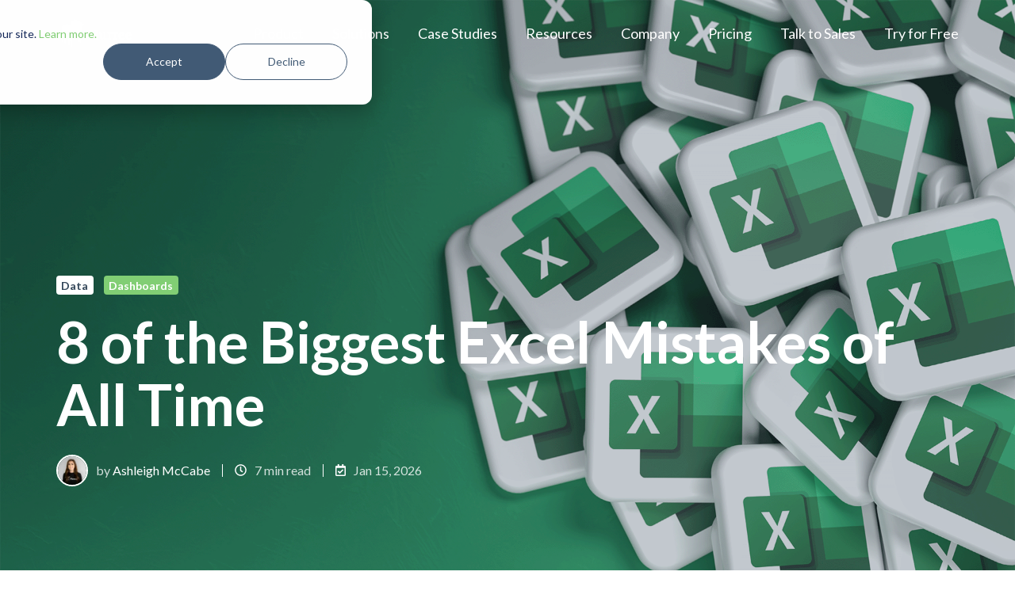

--- FILE ---
content_type: text/html; charset=UTF-8
request_url: https://blog.hurree.co/
body_size: 15792
content:
<!doctype html><html lang="en-us" class="no-js blog-3 blog-3--listing"><head>
    <meta charset="utf-8">
    <title>Hurree's Marketing Blog</title>
    <link rel="shortcut icon" href="https://blog.hurree.co/hubfs/logo_OnBlue.ico">
    <meta name="description" content="Learn how to build smarter marketing and sales strategies using data-driven insights and expert guidance from Hurree’s blog.">
    
		<script>
			var act = {};
      act.xs = 479;
      act.sm = 767;
      act.md = 1139;
			act.scroll_offset = {
				sm: 0,
				md: 0,
				lg: 0,
				get: function() {
					if(window.matchMedia('(max-width: 767px)').matches) return act.scroll_offset.sm;
					if(window.matchMedia('(min-width: 1140px)').matches) return act.scroll_offset.lg;
					return act.scroll_offset.md;
				},
				set: function(sm, md, lg){
					act.scroll_offset.sm = sm;
					act.scroll_offset.md = md;
					act.scroll_offset.lg = lg;
				}
			};
		</script>
    <meta name="viewport" content="width=device-width, initial-scale=1">

    <script src="/hs/hsstatic/jquery-libs/static-1.4/jquery/jquery-1.11.2.js"></script>
<script src="/hs/hsstatic/jquery-libs/static-1.4/jquery-migrate/jquery-migrate-1.2.1.js"></script>
<script>hsjQuery = window['jQuery'];</script>
    <meta property="og:description" content="Learn how to build smarter marketing and sales strategies using data-driven insights and expert guidance from Hurree’s blog.">
    <meta property="og:title" content="Hurree's Marketing Blog">
    <meta name="twitter:description" content="Learn how to build smarter marketing and sales strategies using data-driven insights and expert guidance from Hurree’s blog.">
    <meta name="twitter:title" content="Hurree's Marketing Blog">

    

    
    <style>
a.cta_button{-moz-box-sizing:content-box !important;-webkit-box-sizing:content-box !important;box-sizing:content-box !important;vertical-align:middle}.hs-breadcrumb-menu{list-style-type:none;margin:0px 0px 0px 0px;padding:0px 0px 0px 0px}.hs-breadcrumb-menu-item{float:left;padding:10px 0px 10px 10px}.hs-breadcrumb-menu-divider:before{content:'›';padding-left:10px}.hs-featured-image-link{border:0}.hs-featured-image{float:right;margin:0 0 20px 20px;max-width:50%}@media (max-width: 568px){.hs-featured-image{float:none;margin:0;width:100%;max-width:100%}}.hs-screen-reader-text{clip:rect(1px, 1px, 1px, 1px);height:1px;overflow:hidden;position:absolute !important;width:1px}
</style>

<link rel="stylesheet" href="https://blog.hurree.co/hubfs/hub_generated/template_assets/1/69075860290/1737533662216/template_main.min.css">
<link rel="stylesheet" href="https://blog.hurree.co/hubfs/hub_generated/template_assets/1/69072546571/1737533653927/template_nav.min.css">
<link rel="stylesheet" href="https://blog.hurree.co/hubfs/hub_generated/template_assets/1/69072529330/1737533660100/template_mobile-nav.min.css">
<link rel="stylesheet" href="https://blog.hurree.co/hubfs/hub_generated/template_assets/1/69074715225/1737533659190/template_header-01.min.css">
<link rel="stylesheet" href="https://blog.hurree.co/hubfs/hub_generated/template_assets/1/69071154071/1737533658799/template_header-01-overlap.min.css">
<link rel="stylesheet" href="https://blog.hurree.co/hubfs/hub_generated/template_assets/1/69071114245/1737533652755/template_drop-down.min.css">
<link rel="stylesheet" href="https://blog.hurree.co/hubfs/hub_generated/template_assets/1/69072459615/1737533659369/template_tag-list.min.css">
<link rel="stylesheet" href="https://blog.hurree.co/hubfs/hub_generated/template_assets/1/69074655539/1737533657608/template_search-box.min.css">
<link rel="stylesheet" href="https://blog.hurree.co/hubfs/hub_generated/template_assets/1/69072529332/1737533655113/template_blog-infobar.min.css">
<link rel="stylesheet" href="https://blog.hurree.co/hubfs/hub_generated/template_assets/1/69072078109/1737533657440/template_blog-hero-1.min.css">
<link rel="stylesheet" href="https://blog.hurree.co/hubfs/hub_generated/template_assets/1/69072546573/1737533659901/template_blog-toolbar-1.min.css">
<link rel="stylesheet" href="https://blog.hurree.co/hubfs/hub_generated/template_assets/1/69071292823/1737533661509/template_blog-listing-3.min.css">
<link rel="stylesheet" href="https://blog.hurree.co/hubfs/hub_generated/template_assets/1/69074618225/1737533657620/template_blog-search.min.css">

          <style>
            
              @media (min-width: 768px) {
                .blog-hero-1 {
                  background-image: url(https://blog.hurree.co/hubfs/Header%20Image%20excel.png);
                }
              }
            
            
              @media (max-width: 767px) {
                .blog-hero-1 {
                  background-image: url(https://blog.hurree.co/hubfs/Header%20Image%20excel.png);
                }
              }
            
            .blog-hero-1 {
              padding-top: 96px;
              padding-bottom: 96px;
            }
            @media (max-width: 767px) {
              .blog-hero-1 {
                padding-top: 48px;
                padding-bottom: 48px;
              }
            }
          </style>
        
<link rel="stylesheet" href="https://blog.hurree.co/hubfs/hub_generated/template_assets/1/69071292828/1737533657797/template_center-button.min.css">
<link rel="stylesheet" href="https://blog.hurree.co/hubfs/hub_generated/template_assets/1/69072492417/1737533662749/template_blog-load-more.min.css">
<link rel="stylesheet" href="https://blog.hurree.co/hubfs/hub_generated/template_assets/1/69072546569/1737533656300/template_rich-text.min.css">
<link rel="stylesheet" href="https://blog.hurree.co/hubfs/hub_generated/module_assets/1/69074715218/1740827278017/module_icon.min.css">
<link rel="stylesheet" href="https://blog.hurree.co/hubfs/hub_generated/template_assets/1/69075863196/1737533658459/template_footer-04.min.css">
<style>
  @font-face {
    font-family: "Lato";
    font-weight: 400;
    font-style: normal;
    font-display: swap;
    src: url("/_hcms/googlefonts/Lato/regular.woff2") format("woff2"), url("/_hcms/googlefonts/Lato/regular.woff") format("woff");
  }
  @font-face {
    font-family: "Lato";
    font-weight: 700;
    font-style: normal;
    font-display: swap;
    src: url("/_hcms/googlefonts/Lato/700.woff2") format("woff2"), url("/_hcms/googlefonts/Lato/700.woff") format("woff");
  }
  @font-face {
    font-family: "Lato";
    font-weight: 700;
    font-style: normal;
    font-display: swap;
    src: url("/_hcms/googlefonts/Lato/700.woff2") format("woff2"), url("/_hcms/googlefonts/Lato/700.woff") format("woff");
  }
</style>

    

    
<!--  Added by GoogleAnalytics integration -->
<script>
var _hsp = window._hsp = window._hsp || [];
_hsp.push(['addPrivacyConsentListener', function(consent) { if (consent.allowed || (consent.categories && consent.categories.analytics)) {
  (function(i,s,o,g,r,a,m){i['GoogleAnalyticsObject']=r;i[r]=i[r]||function(){
  (i[r].q=i[r].q||[]).push(arguments)},i[r].l=1*new Date();a=s.createElement(o),
  m=s.getElementsByTagName(o)[0];a.async=1;a.src=g;m.parentNode.insertBefore(a,m)
})(window,document,'script','//www.google-analytics.com/analytics.js','ga');
  ga('create','UA-76505877-1','auto');
  ga('send','pageview');
}}]);
</script>

<!-- /Added by GoogleAnalytics integration -->

<!--  Added by GoogleAnalytics4 integration -->
<script>
var _hsp = window._hsp = window._hsp || [];
window.dataLayer = window.dataLayer || [];
function gtag(){dataLayer.push(arguments);}

var useGoogleConsentModeV2 = true;
var waitForUpdateMillis = 1000;


if (!window._hsGoogleConsentRunOnce) {
  window._hsGoogleConsentRunOnce = true;

  gtag('consent', 'default', {
    'ad_storage': 'denied',
    'analytics_storage': 'denied',
    'ad_user_data': 'denied',
    'ad_personalization': 'denied',
    'wait_for_update': waitForUpdateMillis
  });

  if (useGoogleConsentModeV2) {
    _hsp.push(['useGoogleConsentModeV2'])
  } else {
    _hsp.push(['addPrivacyConsentListener', function(consent){
      var hasAnalyticsConsent = consent && (consent.allowed || (consent.categories && consent.categories.analytics));
      var hasAdsConsent = consent && (consent.allowed || (consent.categories && consent.categories.advertisement));

      gtag('consent', 'update', {
        'ad_storage': hasAdsConsent ? 'granted' : 'denied',
        'analytics_storage': hasAnalyticsConsent ? 'granted' : 'denied',
        'ad_user_data': hasAdsConsent ? 'granted' : 'denied',
        'ad_personalization': hasAdsConsent ? 'granted' : 'denied'
      });
    }]);
  }
}

gtag('js', new Date());
gtag('set', 'developer_id.dZTQ1Zm', true);
gtag('config', 'G-CXL1HKJ341');
</script>
<script async src="https://www.googletagmanager.com/gtag/js?id=G-CXL1HKJ341"></script>

<!-- /Added by GoogleAnalytics4 integration -->

<!--  Added by GoogleTagManager integration -->
<script>
var _hsp = window._hsp = window._hsp || [];
window.dataLayer = window.dataLayer || [];
function gtag(){dataLayer.push(arguments);}

var useGoogleConsentModeV2 = true;
var waitForUpdateMillis = 1000;



var hsLoadGtm = function loadGtm() {
    if(window._hsGtmLoadOnce) {
      return;
    }

    if (useGoogleConsentModeV2) {

      gtag('set','developer_id.dZTQ1Zm',true);

      gtag('consent', 'default', {
      'ad_storage': 'denied',
      'analytics_storage': 'denied',
      'ad_user_data': 'denied',
      'ad_personalization': 'denied',
      'wait_for_update': waitForUpdateMillis
      });

      _hsp.push(['useGoogleConsentModeV2'])
    }

    (function(w,d,s,l,i){w[l]=w[l]||[];w[l].push({'gtm.start':
    new Date().getTime(),event:'gtm.js'});var f=d.getElementsByTagName(s)[0],
    j=d.createElement(s),dl=l!='dataLayer'?'&l='+l:'';j.async=true;j.src=
    'https://www.googletagmanager.com/gtm.js?id='+i+dl;f.parentNode.insertBefore(j,f);
    })(window,document,'script','dataLayer','GTM-KHBHKRH');

    window._hsGtmLoadOnce = true;
};

_hsp.push(['addPrivacyConsentListener', function(consent){
  if(consent.allowed || (consent.categories && consent.categories.analytics)){
    hsLoadGtm();
  }
}]);

</script>

<!-- /Added by GoogleTagManager integration -->


<script async type="text/javascript" src="https://cloud.wordlift.io/app/bootstrap.js"></script>

<!-- Global site tag (gtag.js) - Google Analytics -->
<script async src="https://www.googletagmanager.com/gtag/js?id=UA-61958457-1"></script>
<script>
  window.dataLayer = window.dataLayer || [];
  function gtag(){dataLayer.push(arguments);}
  gtag('js', new Date());

  gtag('config', 'UA-61958457-1');
</script>


<script type="text/javascript">
_linkedin_partner_id = "479081";
window._linkedin_data_partner_ids = window._linkedin_data_partner_ids || [];
window._linkedin_data_partner_ids.push(_linkedin_partner_id);
</script><script type="text/javascript">
(function(){var s = document.getElementsByTagName("script")[0];
var b = document.createElement("script");
b.type = "text/javascript";b.async = true;
b.src = "https://snap.licdn.com/li.lms-analytics/insight.min.js";
s.parentNode.insertBefore(b, s);})();
</script>
<noscript>
&lt;img  height="1" width="1" style="display:none;" alt="" src="https://dc.ads.linkedin.com/collect/?pid=479081&amp;amp;fmt=gif"&gt;
</noscript>


<!-- LiveSession.io code -->
    <script type="text/javascript">
    window['__ls_namespace'] = '__ls'
    window['__ls_script_url'] = 'https://cdn.livesession.io/track.js'
    !function(w, d, t, u, n) {
          if (n in w) {if(w.console && w.console.log) { w.console.log('LiveSession namespace conflict. Please set window["__ls_namespace"].');} return;}
          if (w[n]) return; var f = w[n] = function() { f.push ? f.push.apply(f, arguments) : f.store.push(arguments)};
          if (!w[n]) w[n] = f; f.store = []; f.v = "1.1";
  
          var ls = d.createElement(t); ls.async = true; ls.src = u;
          var s = d.getElementsByTagName(t)[0]; s.parentNode.insertBefore(ls, s);
      }(window, document, 'script', window['__ls_script_url'], window['__ls_namespace']);
  
      __ls("init", "8c6f56d3.471878bb", { keystrokes: false });
      __ls("newPageView");
    </script>
    <!-- END LiveSession.io code -->




<meta property="og:type" content="blog">
<meta name="twitter:card" content="summary">
<meta name="twitter:domain" content="blog.hurree.co">
<link rel="alternate" type="application/rss+xml" href="https://blog.hurree.co/rss.xml">
<script src="//platform.linkedin.com/in.js" type="text/javascript">
    lang: en_US
</script>

<meta http-equiv="content-language" content="en-us">




<meta name="twitter:site" content="@Hurree_me">
<link rel="next" href="https://blog.hurree.co/page/2">
  <meta name="generator" content="HubSpot"></head>
  <body class="  hs-blog-id-4064985105 hs-blog-listing">
<!--  Added by GoogleTagManager integration -->
<noscript><iframe src="https://www.googletagmanager.com/ns.html?id=GTM-KHBHKRH" height="0" width="0" style="display:none;visibility:hidden"></iframe></noscript>

<!-- /Added by GoogleTagManager integration -->

    <div id="top"></div>
    <div class="page">
      
        <div data-global-resource-path="@marketplace/Neambo/Act3/partials/header-01.html">














  


<header class="header header--1 header--overlap  header--wo-search header--wo-lang hs-search-hidden">
  <div class="container-fluid above-header">
<div class="row-fluid-wrapper">
<div class="row-fluid">
<div class="span12 widget-span widget-type-cell " style="" data-widget-type="cell" data-x="0" data-w="12">

</div><!--end widget-span -->
</div>
</div>
</div>
  <div class="">
    <div class="">
      <div class="header__section header__section--main section">
        <div class="header__center container">
          <div class="row items-center">
            <div class="col s3 md-s3 sm-s4 justify-center">
              <div class="header__logo"><div class="header__logo__overlap"><div id="hs_cos_wrapper_overlapping_header_logo" class="hs_cos_wrapper hs_cos_wrapper_widget hs_cos_wrapper_type_module widget-type-logo" style="" data-hs-cos-general-type="widget" data-hs-cos-type="module">
  






















  
  <span id="hs_cos_wrapper_overlapping_header_logo_hs_logo_widget" class="hs_cos_wrapper hs_cos_wrapper_widget hs_cos_wrapper_type_logo" style="" data-hs-cos-general-type="widget" data-hs-cos-type="logo"><a href="https://www.hurree.co/" id="hs-link-overlapping_header_logo_hs_logo_widget" style="border-width:0px;border:0px;"><img src="https://blog.hurree.co/hubfs/Logos/logo_withWord-2.svg" class="hs-image-widget " height="100" style="height: auto;width:100px;border-width:0px;border:0px;" width="100" alt="logo_withWord-2" title="logo_withWord-2"></a></span>
</div></div></div>
            </div>
            <div class="col s9 md-s9 sm-s8">
              <div class="flex flex-row items-center justify-end no-shrink wrap">
                <div class="header__nav">
                  <div id="hs_cos_wrapper_header_nav" class="hs_cos_wrapper hs_cos_wrapper_widget hs_cos_wrapper_type_module" style="" data-hs-cos-general-type="widget" data-hs-cos-type="module"><div class="module module--header_nav module--nav">
    <div class="module__inner">

  <nav class="nav nav--light nav--on-click hs-skip-lang-url-rewrite" flyout-delay="0" aria-label="Main menu">
    <ul class="nav__list nav__list--level1"><li class="nav__item nav__item--branch">
        <a class="nav__link" href="javascript:;">Product</a><ul class="nav__list nav__list--level2 nav__list--flyout"><li class="nav__item">
        <a class="nav__link" href="https://www.hurree.co/manage-centralize">Manage &amp; Centralize</a></li><li class="nav__item">
        <a class="nav__link" href="https://www.hurree.co/visualize">Visualize</a></li><li class="nav__item">
        <a class="nav__link" href="https://www.hurree.co/collaborate">Collaborate</a></li><li class="nav__item">
        <a class="nav__link" href="https://www.hurree.co/discover">Discover</a></li><li class="nav__item">
        <a class="nav__link" href="https://www.hurree.co/connectors">Our Connectors</a></li><li class="nav__item">
        <a class="nav__link" href="https://www.hurree.co/share">Share</a></li><li class="nav__item">
        <a class="nav__link" href="https://www.hurree.co/ai-assistant">AI Assistant</a></li><li class="nav__item">
        <a class="nav__link" href="https://www.hurree.co/dashboard-templates">Template Library</a></li><li class="nav__item">
        <a class="nav__link" href="https://www.hurree.co/unparalleled-support">Unparalleled Support</a></li><li class="nav__item">
        <a class="nav__link" href="https://www.hurree.co/product-updates">Product Updates</a></li></ul></li><li class="nav__item nav__item--branch">
        <a class="nav__link" href="javascript:;">Solutions</a><ul class="nav__list nav__list--level2 nav__list--flyout"><li class="nav__item">
        <a class="nav__link" href="https://www.hurree.co/marketing-use-case">Marketing</a></li><li class="nav__item">
        <a class="nav__link" href="https://www.hurree.co/sales-use-case">Sales</a></li><li class="nav__item">
        <a class="nav__link" href="https://www.hurree.co/customer-success-use-case">Customer Success</a></li><li class="nav__item">
        <a class="nav__link" href="https://www.hurree.co/e-commerce-use-case">Ecommerce</a></li><li class="nav__item">
        <a class="nav__link" href="https://www.hurree.co/saas-use-case">SaaS</a></li><li class="nav__item">
        <a class="nav__link" href="https://www.hurree.co/marketing-agency-use-case">Marketing Agency</a></li><li class="nav__item">
        <a class="nav__link" href="https://www.hurree.co/Financial-use-case">Financial</a></li></ul></li><li class="nav__item nav__item--branch">
        <a class="nav__link" href="javascript:;">Case Studies</a><ul class="nav__list nav__list--level2 nav__list--flyout"><li class="nav__item">
        <a class="nav__link" href="https://www.hurree.co/modal-forms-case-study">Modal Forms</a></li><li class="nav__item">
        <a class="nav__link" href="https://www.hurree.co/ivyhill-case-study">Ivyhill Digital</a></li><li class="nav__item">
        <a class="nav__link" href="https://www.hurree.co/case-study">Wavey Ice</a></li><li class="nav__item">
        <a class="nav__link" href="https://www.hurree.co/newyork-lotto-case-study">New York Lottery</a></li><li class="nav__item">
        <a class="nav__link" href="https://www.hurree.co/control-account-case-study">Control Account</a></li></ul></li><li class="nav__item nav__item--branch">
        <a class="nav__link" href="javascript:;">Resources</a><ul class="nav__list nav__list--level2 nav__list--flyout"><li class="nav__item">
        <a class="nav__link" href="https://blog.hurree.co/blog">Blog</a></li><li class="nav__item">
        <a class="nav__link" href="https://www.hurree.co/resources">Resource Hub</a></li><li class="nav__item">
        <a class="nav__link" href="https://www.hurree.co/the-marketing-slice-podcast">The Marketing Slice Podcast</a></li><li class="nav__item">
        <a class="nav__link" href="https://www.hurree.co/how-to-build-the-best-hurree-dashboard">How to Build the Best Hurree Dashboard</a></li><li class="nav__item nav__item--branch">
        <a class="nav__link" href="javascript:;">Essential Guides</a><ul class="nav__list nav__list--level3 nav__list--flyout"><li class="nav__item">
        <a class="nav__link" href="https://info.hurree.co/ai-business-guide">AI for Business</a></li><li class="nav__item">
        <a class="nav__link" href="https://info.hurree.co/dashboards-essential-guide">Dashboards</a></li><li class="nav__item">
        <a class="nav__link" href="https://info.hurree.co/kpi-essential-guide">KPIs</a></li><li class="nav__item">
        <a class="nav__link" href="https://info.hurree.co/en/marketing-strategy-essential-guide">Market Strategy</a></li><li class="nav__item">
        <a class="nav__link" href="https://info.hurree.co/en-gb/data-integration">Data Integration</a></li><li class="nav__item">
        <a class="nav__link" href="https://info.hurree.co/market-segmentation-pillar">Market Segmentation</a></li></ul></li></ul></li><li class="nav__item nav__item--branch">
        <a class="nav__link" href="javascript:;">Company</a><ul class="nav__list nav__list--level2 nav__list--flyout"><li class="nav__item">
        <a class="nav__link" href="https://www.hurree.co/about-us">About Us</a></li><li class="nav__item">
        <a class="nav__link" href="https://www.hurree.co/careers">Careers</a></li><li class="nav__item">
        <a class="nav__link" href="https://www.hurree.co/hurree-brand">Brand</a></li><li class="nav__item">
        <a class="nav__link" href="https://www.hurree.co/faqs">FAQs</a></li><li class="nav__item">
        <a class="nav__link" href="https://www.hurree.co/contact">Get in Touch</a></li></ul></li><li class="nav__item">
        <a class="nav__link" href="https://www.hurree.co/pricing">Pricing</a></li><li class="nav__item">
        <a class="nav__link" href="https://www.hurree.co/talk-to-sales">Talk to Sales</a></li><li class="nav__item">
        <a class="nav__link" href="https://app.hurree.co/register/">Try for Free</a></li></ul>
  </nav>

    </div>
  </div>

</div>
                </div>
                
                
                <div class="header__buttons">
                  <div class="header__buttons__static">
                    <div id="hs_cos_wrapper_static_header_buttons" class="hs_cos_wrapper hs_cos_wrapper_widget hs_cos_wrapper_type_module" style="" data-hs-cos-general-type="widget" data-hs-cos-type="module">


<div class="module module--static_header_buttons module--button">
    <div class="module__inner">

  <div class="inline-items"></div>

    </div>
  </div>
</div>
                  </div>
                  <div class="header__buttons__overlap">
                    <div id="hs_cos_wrapper_overlapping_header_buttons" class="hs_cos_wrapper hs_cos_wrapper_widget hs_cos_wrapper_type_module" style="" data-hs-cos-general-type="widget" data-hs-cos-type="module">


<div class="module module--overlapping_header_buttons module--button">
    <div class="module__inner">

  <div class="inline-items"></div>

    </div>
  </div>
</div>
                  </div>
                  
                </div>
                <div class="header__mobile-nav">
                  <div id="hs_cos_wrapper_header_mobile_nav" class="hs_cos_wrapper hs_cos_wrapper_widget hs_cos_wrapper_type_module" style="" data-hs-cos-general-type="widget" data-hs-cos-type="module">







<div class="module module--header_mobile_nav module--mnav">
    <div class="module__inner">

  <div class="mnav mnav--light">
    <a class="mnav__open ui-icon" href="javascript:;" role="button" aria-label="Open menu">
      <svg width="24" height="24" viewbox="0 0 24 24" xmlns="http://www.w3.org/2000/svg">
        <path d="M3 6a1 1 0 0 1 1-1h16a1 1 0 1 1 0 2H4a1 1 0 0 1-1-1zm0 6a1 1 0 0 1 1-1h16a1 1 0 1 1 0 2H4a1 1 0 0 1-1-1zm1 5a1 1 0 1 0 0 2h16a1 1 0 1 0 0-2H4z" fill="currentColor" />
      </svg>
    </a>
    <div class="mnav__overlay"></div>
    <div class="mnav__popup">
      
      <div class="mnav__section mnav__section--first mnav__menu hs-skip-lang-url-rewrite">
        
  
  
    <ul class="mnav__menu__list mnav__menu__list--level1">
      <li class="mnav__menu__item">
        <div class="mnav__menu__label">
          <a class="mnav__menu__link" href="https://www.hurree.co/why-hurree">Why Hurree?</a>
          
        </div>
        
  
  

      </li>
    
  
    
      <li class="mnav__menu__item">
        <div class="mnav__menu__label">
          <a class="mnav__menu__link" href="https://www.hurree.co/about-us">About Us</a>
          
        </div>
        
  
  

      </li>
    
  
    
      <li class="mnav__menu__item">
        <div class="mnav__menu__label">
          <a class="mnav__menu__link" href="//blog.hurree.co/blog">Blog</a>
          
        </div>
        
  
  

      </li>
    </ul>
  

      </div>
      
      
      
      
        <div class="mnav__section mnav__buttons inline-items inline-items--left">
    
  <a href="https://www.hubspot.com/" class="btn btn--fill btn--medium btn--accent btn--default  btn--header_mobile_nav-1">
                
                Buy Now
              </a></div>
      
      
      
      
      
      
      
      
      <a href="javascript:;" class="mnav__close ui-icon" role="button" aria-label="Open menu">
        <svg width="24" height="24" viewbox="0 0 24 24" xmlns="http://www.w3.org/2000/svg">
          <path d="M20.707 4.707a1 1 0 0 0-1.414-1.414L12 10.586 4.707 3.293a1 1 0 0 0-1.414 1.414L10.586 12l-7.293 7.293a1 1 0 1 0 1.414 1.414L12 13.414l7.293 7.293a1 1 0 0 0 1.414-1.414L13.414 12l7.293-7.293z" fill="currentColor" />
        </svg>
      </a>
    </div>
  </div>

    </div>
  </div>
</div>
                </div>
              </div>
            </div>
          </div>
        </div>
      </div>
    </div>
  </div>
</header>


  
</div>
      
      <main id="main-content" class="body">
        
  
  
  
  
  
  
  
  
  
  
  
  
  
  
  
  
  
  
  
  

  
    
      
      
      <div class="blog-hero-1 section minh-full justify-end">
        
        <div class="blog-hero-1__center container">
          <div class="row">
            <div class="col s12">
              <div class="blog-hero-1__overlay" style="opacity: 0.3"></div>
              <div class="blog-hero-1__contents">
                <div class="blog-hero-1__tags">
                  <div class="blog-hero-1__tags-visible">
                    
                      <a href="https://blog.hurree.co/topic/data" class="blog-hero-1__tag badge badge--medium badge--white badge--lowercase">Data</a>
                    
                    
                      <a href="https://blog.hurree.co/topic/dashboards" class="blog-hero-1__tag badge badge--medium badge--accent badge--lowercase">Dashboards</a>
                    
                  </div>
                  
                </div>
                <div class="blog-hero-1__title txt--dark">
                  <h1 class="display"><a href="https://blog.hurree.co/8-of-the-biggest-excel-mistakes-of-all-time">8 of the Biggest Excel Mistakes of All Time</a></h1>
                </div>
                <div class="blog-hero-1__infobar blog-infobar blog-infobar--dark">
                  <div class="blog-infobar__author">
                    
                      <a href="https://blog.hurree.co/author/ashleigh-mccabe"><img src="https://blog.hurree.co/hs-fs/hubfs/Blog%20Graphics/Ashleigh.png?width=40&amp;height=40&amp;name=Ashleigh.png" srcset="https://blog.hurree.co/hs-fs/hubfs/Blog%20Graphics/Ashleigh.png?width=80&amp;name=Ashleigh.png 80w" alt="Ashleigh McCabe" width="40" height="40"></a>
                      
                    <div class="blog-hero-1__author-name">by <a href="https://blog.hurree.co/author/ashleigh-mccabe">Ashleigh McCabe</a></div>
                  </div>
                  <div class="blog-infobar__time">
                    <svg width="15" height="15" xmlns="http://www.w3.org/2000/svg" viewbox="0 0 512 512"><path fill="currentColor" d="M256 8C119 8 8 119 8 256s111 248 248 248 248-111 248-248S393 8 256 8zm0 448c-110.5 0-200-89.5-200-200S145.5 56 256 56s200 89.5 200 200-89.5 200-200 200zm61.8-104.4l-84.9-61.7c-3.1-2.3-4.9-5.9-4.9-9.7V116c0-6.6 5.4-12 12-12h32c6.6 0 12 5.4 12 12v141.7l66.8 48.6c5.4 3.9 6.5 11.4 2.6 16.8L334.6 349c-3.9 5.3-11.4 6.5-16.8 2.6z"></path></svg> 
  
  
  7
 min read
                  </div>
                  <div class="blog-infobar__date">
                    <svg width="13" height="15" xmlns="http://www.w3.org/2000/svg" viewbox="0 0 448 512"><path fill="currentColor" d="M400 64h-48V12c0-6.627-5.373-12-12-12h-40c-6.627 0-12 5.373-12 12v52H160V12c0-6.627-5.373-12-12-12h-40c-6.627 0-12 5.373-12 12v52H48C21.49 64 0 85.49 0 112v352c0 26.51 21.49 48 48 48h352c26.51 0 48-21.49 48-48V112c0-26.51-21.49-48-48-48zm-6 400H54a6 6 0 0 1-6-6V160h352v298a6 6 0 0 1-6 6zm-52.849-200.65L198.842 404.519c-4.705 4.667-12.303 4.637-16.971-.068l-75.091-75.699c-4.667-4.705-4.637-12.303.068-16.971l22.719-22.536c4.705-4.667 12.303-4.637 16.97.069l44.104 44.461 111.072-110.181c4.705-4.667 12.303-4.637 16.971.068l22.536 22.718c4.667 4.705 4.636 12.303-.069 16.97z"></path></svg> Jan 15, 2026
                  </div>
                </div>
              </div>
            </div>
          </div>
        </div>
      </div>
    
    
    <div class="blog-toolbar-1 section bg-light">
      <div class="blog-toolbar-1__center container">
        <div class="row">
          <div class="col s12">
            <div class="flex flex-row items-center justify-between sm-flex-col sm-items-stretch">
              
                <div class="blog-toolbar-1__topics">
                  <div class="drop-down drop-down--light">
                    <button class="drop-down__btn btn btn--large btn--fill btn--accent btn--pill" aria-label="All Topics">
                      
                        <span class="drop-down__btn-text">All Topics</span>
                      
                      <span class="drop-down__btn-arrow">
                        <svg width="16" height="16" viewbox="0 0 12 12" xmlns="http://www.w3.org/2000/svg">
                          <path d="M3.60311 4.14644C3.40785 4.34171 3.40785 4.65829 3.60311 4.85356L6.60312 7.85355C6.79837 8.0488 7.11497 8.0488 7.31022 7.85355L10.3102 4.85356C10.5055 4.65829 10.5055 4.34171 10.3102 4.14644C10.115 3.95119 9.79837 3.95119 9.60312 4.14644L6.95667 6.7929L4.31022 4.14644C4.11496 3.95119 3.79838 3.95119 3.60311 4.14644Z" fill="currentColor" />
                        </svg>
                      </span>
                    </button>
                    <div class="drop-down__list">
                      <a class="drop-down__option drop-down__option--nonitem drop-down__option--active" href="https://blog.hurree.co">All Topics</a>
                      
                        <a class="drop-down__option " href="https://blog.hurree.co/topic/marketing-strategy">Marketing Strategy</a>
                      
                        <a class="drop-down__option " href="https://blog.hurree.co/topic/dashboards">Dashboards</a>
                      
                        <a class="drop-down__option " href="https://blog.hurree.co/topic/market-segmentation">Market Segmentation</a>
                      
                        <a class="drop-down__option " href="https://blog.hurree.co/topic/ai">AI</a>
                      
                        <a class="drop-down__option " href="https://blog.hurree.co/topic/mobile-app-marketing">Mobile App Marketing</a>
                      
                        <a class="drop-down__option " href="https://blog.hurree.co/topic/marketing-analytics">Marketing Analytics</a>
                      
                        <a class="drop-down__option " href="https://blog.hurree.co/topic/data-analytics">Data Analytics</a>
                      
                        <a class="drop-down__option " href="https://blog.hurree.co/topic/digital-marketing">Digital Marketing</a>
                      
                        <a class="drop-down__option " href="https://blog.hurree.co/topic/data-integration">Data Integration</a>
                      
                        <a class="drop-down__option " href="https://blog.hurree.co/topic/big-data">Big Data</a>
                      
                        <a class="drop-down__option " href="https://blog.hurree.co/topic/segmentation">Segmentation</a>
                      
                        <a class="drop-down__option " href="https://blog.hurree.co/topic/brand-marketing">Brand Marketing</a>
                      
                        <a class="drop-down__option " href="https://blog.hurree.co/topic/ux">UX</a>
                      
                        <a class="drop-down__option " href="https://blog.hurree.co/topic/user-experience">User Experience</a>
                      
                        <a class="drop-down__option " href="https://blog.hurree.co/topic/kpis">KPIs</a>
                      
                        <a class="drop-down__option " href="https://blog.hurree.co/topic/user-retention">User Retention</a>
                      
                        <a class="drop-down__option " href="https://blog.hurree.co/topic/data">Data</a>
                      
                        <a class="drop-down__option " href="https://blog.hurree.co/topic/business-intelligence">Business Intelligence</a>
                      
                        <a class="drop-down__option " href="https://blog.hurree.co/topic/content-marketing">Content Marketing</a>
                      
                        <a class="drop-down__option " href="https://blog.hurree.co/topic/marketing-trends">Marketing Trends</a>
                      
                        <a class="drop-down__option " href="https://blog.hurree.co/topic/mobile-apps">Mobile Apps</a>
                      
                        <a class="drop-down__option " href="https://blog.hurree.co/topic/push-notifications">Push Notifications</a>
                      
                        <a class="drop-down__option " href="https://blog.hurree.co/topic/marketing-automation">Marketing Automation</a>
                      
                        <a class="drop-down__option " href="https://blog.hurree.co/topic/seo">SEO</a>
                      
                        <a class="drop-down__option " href="https://blog.hurree.co/topic/social-media">Social Media</a>
                      
                        <a class="drop-down__option " href="https://blog.hurree.co/topic/competitor-analysis">Competitor Analysis</a>
                      
                        <a class="drop-down__option " href="https://blog.hurree.co/topic/customer-experience">Customer Experience</a>
                      
                        <a class="drop-down__option " href="https://blog.hurree.co/topic/email-marketing">Email Marketing</a>
                      
                        <a class="drop-down__option " href="https://blog.hurree.co/topic/financial-reporting">Financial Reporting</a>
                      
                        <a class="drop-down__option " href="https://blog.hurree.co/topic/omnichannel-marketing">Omnichannel Marketing</a>
                      
                        <a class="drop-down__option " href="https://blog.hurree.co/topic/saas">SaaS</a>
                      
                        <a class="drop-down__option " href="https://blog.hurree.co/topic/ux-design">UX Design</a>
                      
                        <a class="drop-down__option " href="https://blog.hurree.co/topic/data-visualization">Data Visualization</a>
                      
                        <a class="drop-down__option " href="https://blog.hurree.co/topic/marketing-tools">Marketing Tools</a>
                      
                        <a class="drop-down__option " href="https://blog.hurree.co/topic/customer-onboarding">Customer Onboarding</a>
                      
                        <a class="drop-down__option " href="https://blog.hurree.co/topic/gdpr">GDPR</a>
                      
                        <a class="drop-down__option " href="https://blog.hurree.co/topic/location-based-behaviour">Location Based Behaviour</a>
                      
                        <a class="drop-down__option " href="https://blog.hurree.co/topic/market-targeting">Market Targeting</a>
                      
                        <a class="drop-down__option " href="https://blog.hurree.co/topic/marketing-reports">Marketing Reports</a>
                      
                        <a class="drop-down__option " href="https://blog.hurree.co/topic/predictive-analytics">Predictive Analytics</a>
                      
                        <a class="drop-down__option " href="https://blog.hurree.co/topic/user-profiling">User Profiling</a>
                      
                        <a class="drop-down__option " href="https://blog.hurree.co/topic/customer-journey-mapping">Customer Journey Mapping</a>
                      
                        <a class="drop-down__option " href="https://blog.hurree.co/topic/customer-retention">Customer Retention</a>
                      
                        <a class="drop-down__option " href="https://blog.hurree.co/topic/finance">Finance</a>
                      
                        <a class="drop-down__option " href="https://blog.hurree.co/topic/market-research">Market Research</a>
                      
                        <a class="drop-down__option " href="https://blog.hurree.co/topic/marketing-integration">Marketing Integration</a>
                      
                        <a class="drop-down__option " href="https://blog.hurree.co/topic/marketing-mix">Marketing Mix</a>
                      
                        <a class="drop-down__option " href="https://blog.hurree.co/topic/optimization">Optimization</a>
                      
                        <a class="drop-down__option " href="https://blog.hurree.co/topic/personalised-marketing">Personalised Marketing</a>
                      
                        <a class="drop-down__option " href="https://blog.hurree.co/topic/personalization">Personalization</a>
                      
                        <a class="drop-down__option " href="https://blog.hurree.co/topic/personas">Personas</a>
                      
                        <a class="drop-down__option " href="https://blog.hurree.co/topic/reporting">Reporting</a>
                      
                        <a class="drop-down__option " href="https://blog.hurree.co/topic/operations">operations</a>
                      
                        <a class="drop-down__option " href="https://blog.hurree.co/topic/aso">ASO</a>
                      
                        <a class="drop-down__option " href="https://blog.hurree.co/topic/b2b">B2B</a>
                      
                        <a class="drop-down__option " href="https://blog.hurree.co/topic/data-integrity">Data Integrity</a>
                      
                        <a class="drop-down__option " href="https://blog.hurree.co/topic/digital-transformation">Digital Transformation</a>
                      
                        <a class="drop-down__option " href="https://blog.hurree.co/topic/human-experience">Human Experience</a>
                      
                        <a class="drop-down__option " href="https://blog.hurree.co/topic/influencer-marketing">Influencer Marketing</a>
                      
                        <a class="drop-down__option " href="https://blog.hurree.co/topic/international-womens-day">International Women's Day</a>
                      
                        <a class="drop-down__option " href="https://blog.hurree.co/topic/location-analytics">Location Analytics</a>
                      
                        <a class="drop-down__option " href="https://blog.hurree.co/topic/mobile-experience">Mobile Experience</a>
                      
                        <a class="drop-down__option " href="https://blog.hurree.co/topic/product-hunt">Product Hunt</a>
                      
                        <a class="drop-down__option " href="https://blog.hurree.co/topic/statistics">Statistics</a>
                      
                        <a class="drop-down__option " href="https://blog.hurree.co/topic/user-acquisition">User Acquisition</a>
                      
                        <a class="drop-down__option " href="https://blog.hurree.co/topic/a-b-testing">A/B Testing</a>
                      
                        <a class="drop-down__option " href="https://blog.hurree.co/topic/crm">CRM</a>
                      
                        <a class="drop-down__option " href="https://blog.hurree.co/topic/design">Design</a>
                      
                        <a class="drop-down__option " href="https://blog.hurree.co/topic/e-commerce">E-commerce</a>
                      
                        <a class="drop-down__option " href="https://blog.hurree.co/topic/employee-engagement">Employee Engagement</a>
                      
                        <a class="drop-down__option " href="https://blog.hurree.co/topic/inbound-marketing">Inbound Marketing</a>
                      
                        <a class="drop-down__option " href="https://blog.hurree.co/topic/keyword-research">Keyword Research</a>
                      
                        <a class="drop-down__option " href="https://blog.hurree.co/topic/live-streaming">Live Streaming</a>
                      
                        <a class="drop-down__option " href="https://blog.hurree.co/topic/machine-learning">Machine Learning</a>
                      
                        <a class="drop-down__option " href="https://blog.hurree.co/topic/native-advertising">Native Advertising</a>
                      
                        <a class="drop-down__option " href="https://blog.hurree.co/topic/paid-ads">Paid Ads</a>
                      
                        <a class="drop-down__option " href="https://blog.hurree.co/topic/personalisation">Personalisation</a>
                      
                        <a class="drop-down__option " href="https://blog.hurree.co/topic/product-design">Product Design</a>
                      
                        <a class="drop-down__option " href="https://blog.hurree.co/topic/productivity">Productivity</a>
                      
                        <a class="drop-down__option " href="https://blog.hurree.co/topic/reengagement">Reengagement</a>
                      
                        <a class="drop-down__option " href="https://blog.hurree.co/topic/remarketing">Remarketing</a>
                      
                        <a class="drop-down__option " href="https://blog.hurree.co/topic/remote-working">Remote Working</a>
                      
                        <a class="drop-down__option " href="https://blog.hurree.co/topic/shopping-cart-abandonment">Shopping Cart Abandonment</a>
                      
                        <a class="drop-down__option " href="https://blog.hurree.co/topic/startups">Startups</a>
                      
                        <a class="drop-down__option " href="https://blog.hurree.co/topic/traditional-marketing">Traditional Marketing</a>
                      
                        <a class="drop-down__option " href="https://blog.hurree.co/topic/user-engagement">User Engagement</a>
                      
                        <a class="drop-down__option " href="https://blog.hurree.co/topic/video">Video</a>
                      
                        <a class="drop-down__option " href="https://blog.hurree.co/topic/working-from-home">Working From Home</a>
                      
                    </div>
                  </div>
                </div>
              
              <div class="blog-toolbar-1__search blog-search">
                <div class="search-box search-box--light">
                  <form class="blog-search__form" onsubmit="do_blog_search(event);" autocomplete="off" results-zero-text="Sorry, no results found.">
                    <input name="term" class="search-box__input blog-search__input" type="text" placeholder="Search the blog">
                    <input name="groupId" type="hidden" value="4064985105">
                    <input name="language" type="hidden" value="en-us">
                    <input name="limit" type="hidden" value="20">
                    <input name="offset" type="hidden" value="0">
                    <input name="length" type="hidden" value="SHORT">
                    <button class="search-box__btn blog-search__search-icon ui-icon" type="submit" value="Search the blog" aria-label="Search the blog">
                      <svg width="24" height="24" viewbox="0 0 24 24" xmlns="http://www.w3.org/2000/svg">
                        <path d="M20.71 19.29L17.31 15.9C18.407 14.5025 19.0022 12.7767 19 11C19 9.41775 18.5308 7.87103 17.6518 6.55544C16.7727 5.23984 15.5233 4.21446 14.0615 3.60896C12.5997 3.00346 10.9911 2.84504 9.43928 3.15372C7.88743 3.4624 6.46197 4.22433 5.34315 5.34315C4.22433 6.46197 3.4624 7.88743 3.15372 9.43928C2.84504 10.9911 3.00347 12.5997 3.60897 14.0615C4.21447 15.5233 5.23985 16.7727 6.55544 17.6518C7.87103 18.5308 9.41775 19 11 19C12.7767 19.0022 14.5025 18.407 15.9 17.31L19.29 20.71C19.383 20.8037 19.4936 20.8781 19.6154 20.9289C19.7373 20.9797 19.868 21.0058 20 21.0058C20.132 21.0058 20.2627 20.9797 20.3846 20.9289C20.5064 20.8781 20.617 20.8037 20.71 20.71C20.8037 20.617 20.8781 20.5064 20.9289 20.3846C20.9797 20.2627 21.0058 20.132 21.0058 20C21.0058 19.868 20.9797 19.7373 20.9289 19.6154C20.8781 19.4936 20.8037 19.383 20.71 19.29ZM5 11C5 9.81331 5.3519 8.65327 6.01119 7.66658C6.67047 6.67988 7.60755 5.91085 8.7039 5.45672C9.80026 5.0026 11.0067 4.88378 12.1705 5.11529C13.3344 5.3468 14.4035 5.91824 15.2426 6.75736C16.0818 7.59647 16.6532 8.66557 16.8847 9.82946C17.1162 10.9933 16.9974 12.1997 16.5433 13.2961C16.0892 14.3925 15.3201 15.3295 14.3334 15.9888C13.3467 16.6481 12.1867 17 11 17C9.4087 17 7.88258 16.3679 6.75736 15.2426C5.63214 14.1174 5 12.5913 5 11Z" fill="currentColor"></path>
                      </svg>
                    </button>
                    <button class="search-box__btn blog-search__cancel-icon ui-icon" type="reset" onclick="blog_search_reset()">
                      <svg width="24" height="24" viewbox="0 0 24 24" xmlns="http://www.w3.org/2000/svg">
                        <path d="M20.707 4.707a1 1 0 0 0-1.414-1.414L12 10.586 4.707 3.293a1 1 0 0 0-1.414 1.414L10.586 12l-7.293 7.293a1 1 0 1 0 1.414 1.414L12 13.414l7.293 7.293a1 1 0 0 0 1.414-1.414L13.414 12l7.293-7.293z" fill="currentColor"></path>
                      </svg>
                    </button>
                  </form>
                </div>
                <div class="blog-search__results-overlay" onclick="blog_search_reset()"></div>
                <div class="blog-search__results-wrapper">
                  <div class="blog-search__results"></div>
                </div>
              </div>
            </div>
          </div>
        </div>
      </div>
    </div>
    
    <div class="blog-listing-3 section">
      <div class="blog-listing-3__center container">
        
        
        
          
          <div class="row">
            <div class="col s12">
              <h2 class="blog-listing-3__recent-intro">Recent stories</h2>
            </div>
          </div>
          
          <div class="row items-stretch">
            
            <div class="col s4 flex-row">
              <div class="blog-listing-3__recent-post">
                <div class="blog-listing-3__recent-contents">
                  
                    <div class="blog-listing-3__tags">
                      <a class="blog-listing-3__tag" href="https://blog.hurree.co/topic/marketing-strategy">Marketing Strategy</a>
                    </div>
                  
                  <h3 class="blog-listing-3__title"><a href="https://blog.hurree.co/kpi-red-flags-marketing-campaign-failure/">6 KPI Red Flags That Signal Your Marketing Campaigns Are Failing</a></h3>
                </div>
                
                  <div class="blog-listing-3__recent-img">
                    <a href="https://blog.hurree.co/kpi-red-flags-marketing-campaign-failure/">
                      
                        

  
  <img src="https://blog.hurree.co/hs-fs/hubfs/2026%20Blog/Thumbnail.png?width=1920&amp;height=1080&amp;name=Thumbnail.png" alt="Thumbnail" srcset="https://blog.hurree.co/hs-fs/hubfs/2026%20Blog/Thumbnail.png?width=360&amp;name=Thumbnail.png 360w, https://blog.hurree.co/hs-fs/hubfs/2026%20Blog/Thumbnail.png?width=480&amp;name=Thumbnail.png 480w, https://blog.hurree.co/hs-fs/hubfs/2026%20Blog/Thumbnail.png?width=720&amp;name=Thumbnail.png 720w, https://blog.hurree.co/hs-fs/hubfs/2026%20Blog/Thumbnail.png?width=768&amp;name=Thumbnail.png 768w, https://blog.hurree.co/hs-fs/hubfs/2026%20Blog/Thumbnail.png?width=1350&amp;name=Thumbnail.png 1350w, https://blog.hurree.co/hs-fs/hubfs/2026%20Blog/Thumbnail.png?width=1440&amp;name=Thumbnail.png 1440w, https://blog.hurree.co/hs-fs/hubfs/2026%20Blog/Thumbnail.png?width=1920&amp;name=Thumbnail.png 1920w, https://blog.hurree.co/hs-fs/hubfs/2026%20Blog/Thumbnail.png?width=2700&amp;name=Thumbnail.png 2700w, https://blog.hurree.co/hs-fs/hubfs/2026%20Blog/Thumbnail.png?width=2880&amp;name=Thumbnail.png 2880w, https://blog.hurree.co/hs-fs/hubfs/2026%20Blog/Thumbnail.png?width=3840&amp;name=Thumbnail.png 3840w" width="1920" height="1080">


                      
                    </a>
                  </div>
                
              </div>
            </div>
            
              
              <div class="col s4 flex-row">
                <div class="blog-listing-3__recent-post">
                  <div class="blog-listing-3__recent-contents">
                    
                      <div class="blog-listing-3__tags">
                        <a class="blog-listing-3__tag" href="https://blog.hurree.co/topic/marketing-strategy">Marketing Strategy</a>
                      </div>
                    
                    <h3 class="blog-listing-3__title"><a href="https://blog.hurree.co/clv-collapse-poor-retention-killing-profits/">6 Hidden Signs of CLV Collapse: How Poor Retention Silently Kills Your Profits</a></h3>
                  </div>
                  
                    <div class="blog-listing-3__recent-img">
                      <a href="https://blog.hurree.co/clv-collapse-poor-retention-killing-profits/">
                        
                          

  
  <img src="https://blog.hurree.co/hs-fs/hubfs/Thumbnail-1.jpg?width=1920&amp;height=1080&amp;name=Thumbnail-1.jpg" alt="Thumbnail-1" srcset="https://blog.hurree.co/hs-fs/hubfs/Thumbnail-1.jpg?width=360&amp;name=Thumbnail-1.jpg 360w, https://blog.hurree.co/hs-fs/hubfs/Thumbnail-1.jpg?width=480&amp;name=Thumbnail-1.jpg 480w, https://blog.hurree.co/hs-fs/hubfs/Thumbnail-1.jpg?width=720&amp;name=Thumbnail-1.jpg 720w, https://blog.hurree.co/hs-fs/hubfs/Thumbnail-1.jpg?width=768&amp;name=Thumbnail-1.jpg 768w, https://blog.hurree.co/hs-fs/hubfs/Thumbnail-1.jpg?width=1350&amp;name=Thumbnail-1.jpg 1350w, https://blog.hurree.co/hs-fs/hubfs/Thumbnail-1.jpg?width=1440&amp;name=Thumbnail-1.jpg 1440w, https://blog.hurree.co/hs-fs/hubfs/Thumbnail-1.jpg?width=1920&amp;name=Thumbnail-1.jpg 1920w, https://blog.hurree.co/hs-fs/hubfs/Thumbnail-1.jpg?width=2700&amp;name=Thumbnail-1.jpg 2700w, https://blog.hurree.co/hs-fs/hubfs/Thumbnail-1.jpg?width=2880&amp;name=Thumbnail-1.jpg 2880w, https://blog.hurree.co/hs-fs/hubfs/Thumbnail-1.jpg?width=3840&amp;name=Thumbnail-1.jpg 3840w" width="1920" height="1080">


                        
                      </a>
                    </div>
                  
                </div>
              </div>
            
            
              
              <div class="col s4 flex-row">
                <div class="blog-listing-3__recent-post">
                  <div class="blog-listing-3__recent-contents">
                    
                      <div class="blog-listing-3__tags">
                        <a class="blog-listing-3__tag" href="https://blog.hurree.co/topic/marketing-strategy">Marketing Strategy</a>
                      </div>
                    
                    <h3 class="blog-listing-3__title"><a href="https://blog.hurree.co/marketing-attribution-errors-affecting-budget/">6 Marketing Attribution Errors That Will Make You Lose Your Budget</a></h3>
                  </div>
                  
                    <div class="blog-listing-3__recent-img">
                      <a href="https://blog.hurree.co/marketing-attribution-errors-affecting-budget/">
                        
                          

  
  <img src="https://blog.hurree.co/hs-fs/hubfs/Thumbnail.jpg?width=1920&amp;height=1080&amp;name=Thumbnail.jpg" alt="Thumbnail" srcset="https://blog.hurree.co/hs-fs/hubfs/Thumbnail.jpg?width=360&amp;name=Thumbnail.jpg 360w, https://blog.hurree.co/hs-fs/hubfs/Thumbnail.jpg?width=480&amp;name=Thumbnail.jpg 480w, https://blog.hurree.co/hs-fs/hubfs/Thumbnail.jpg?width=720&amp;name=Thumbnail.jpg 720w, https://blog.hurree.co/hs-fs/hubfs/Thumbnail.jpg?width=768&amp;name=Thumbnail.jpg 768w, https://blog.hurree.co/hs-fs/hubfs/Thumbnail.jpg?width=1350&amp;name=Thumbnail.jpg 1350w, https://blog.hurree.co/hs-fs/hubfs/Thumbnail.jpg?width=1440&amp;name=Thumbnail.jpg 1440w, https://blog.hurree.co/hs-fs/hubfs/Thumbnail.jpg?width=1920&amp;name=Thumbnail.jpg 1920w, https://blog.hurree.co/hs-fs/hubfs/Thumbnail.jpg?width=2700&amp;name=Thumbnail.jpg 2700w, https://blog.hurree.co/hs-fs/hubfs/Thumbnail.jpg?width=2880&amp;name=Thumbnail.jpg 2880w, https://blog.hurree.co/hs-fs/hubfs/Thumbnail.jpg?width=3840&amp;name=Thumbnail.jpg 3840w" width="1920" height="1080">


                        
                      </a>
                    </div>
                  
                </div>
              </div>
            
          </div>
        
        
        
        <div class="row">
          <div class="col s12">
            <h2 class="blog-listing-3__other-intro">More stories</h2>
          </div>
        </div>
        
        
        <div class="row items-center" id="post-list">
          
            
          
            
          
            
          
            
          
            
              
              <div class="blog-listing-3__other-post-col col s6 flex-row">
                <div class="blog-listing-3__other-post">
                  <div class="blog-listing-3__other-contents">
                    
                      <div class="blog-listing-3__tags">
                        <a class="blog-listing-3__tag" href="https://blog.hurree.co/topic/marketing-strategy">Marketing Strategy</a>
                      </div>
                    
                    <h3 class="blog-listing-3__title h4"><a href="https://blog.hurree.co/experiential-marketing-4-es">Experiential Marketing: 4 Es to Future-proof Your Strategy</a></h3>
                  </div>
                  
                    <div class="blog-listing-3__other-img">
                      <a href="https://blog.hurree.co/experiential-marketing-4-es">
                        
                          <img src="https://blog.hurree.co/hubfs/blog-1.png" alt="Experiential Marketing. The 4 Es. Marketing Strategy. Hurree. Blog. " srcset="https://blog.hurree.co/hs-fs/hubfs/blog-1.png?width=360&amp;name=blog-1.png 360w, https://blog.hurree.co/hs-fs/hubfs/blog-1.png?width=480&amp;name=blog-1.png 480w, https://blog.hurree.co/hs-fs/hubfs/blog-1.png?width=720&amp;name=blog-1.png 720w, https://blog.hurree.co/hs-fs/hubfs/blog-1.png?width=768&amp;name=blog-1.png 768w, https://blog.hurree.co/hs-fs/hubfs/blog-1.png?width=1350&amp;name=blog-1.png 1350w, https://blog.hurree.co/hs-fs/hubfs/blog-1.png?width=1440&amp;name=blog-1.png 1440w, https://blog.hurree.co/hs-fs/hubfs/blog-1.png?width=1534&amp;name=blog-1.png 1534w" loading="lazy">
                        
                      </a>
                    </div>
                  
                </div>
              </div>
            
          
            
              
              <div class="blog-listing-3__other-post-col col s6 flex-row">
                <div class="blog-listing-3__other-post">
                  <div class="blog-listing-3__other-contents">
                    
                      <div class="blog-listing-3__tags">
                        <a class="blog-listing-3__tag" href="https://blog.hurree.co/topic/marketing-strategy">Marketing Strategy</a>
                      </div>
                    
                    <h3 class="blog-listing-3__title h4"><a href="https://blog.hurree.co/6-benefits-of-kpi-reporting">6 Benefits of KPI Reporting</a></h3>
                  </div>
                  
                    <div class="blog-listing-3__other-img">
                      <a href="https://blog.hurree.co/6-benefits-of-kpi-reporting">
                        
                          <img src="https://blog.hurree.co/hubfs/Social%20Image-1.jpg" alt="6 benefits of reporting KPIs" srcset="https://blog.hurree.co/hs-fs/hubfs/Social%20Image-1.jpg?width=360&amp;name=Social%20Image-1.jpg 360w, https://blog.hurree.co/hs-fs/hubfs/Social%20Image-1.jpg?width=480&amp;name=Social%20Image-1.jpg 480w, https://blog.hurree.co/hs-fs/hubfs/Social%20Image-1.jpg?width=720&amp;name=Social%20Image-1.jpg 720w, https://blog.hurree.co/hs-fs/hubfs/Social%20Image-1.jpg?width=768&amp;name=Social%20Image-1.jpg 768w, https://blog.hurree.co/hs-fs/hubfs/Social%20Image-1.jpg?width=1350&amp;name=Social%20Image-1.jpg 1350w, https://blog.hurree.co/hs-fs/hubfs/Social%20Image-1.jpg?width=1440&amp;name=Social%20Image-1.jpg 1440w, https://blog.hurree.co/hs-fs/hubfs/Social%20Image-1.jpg?width=1534&amp;name=Social%20Image-1.jpg 1534w" loading="lazy">
                        
                      </a>
                    </div>
                  
                </div>
              </div>
            
          
            
              
              <div class="blog-listing-3__other-post-col col s6 flex-row">
                <div class="blog-listing-3__other-post">
                  <div class="blog-listing-3__other-contents">
                    
                      <div class="blog-listing-3__tags">
                        <a class="blog-listing-3__tag" href="https://blog.hurree.co/topic/marketing-strategy">Marketing Strategy</a>
                      </div>
                    
                    <h3 class="blog-listing-3__title h4"><a href="https://blog.hurree.co/geographic-segmentation">5 Aspects of Geographic Segmentation that you Need to Know</a></h3>
                  </div>
                  
                    <div class="blog-listing-3__other-img">
                      <a href="https://blog.hurree.co/geographic-segmentation">
                        
                          <img src="https://blog.hurree.co/hubfs/blogimg2.jpg" alt="geographic segmentation " srcset="https://blog.hurree.co/hs-fs/hubfs/blogimg2.jpg?width=360&amp;name=blogimg2.jpg 360w, https://blog.hurree.co/hs-fs/hubfs/blogimg2.jpg?width=480&amp;name=blogimg2.jpg 480w, https://blog.hurree.co/hs-fs/hubfs/blogimg2.jpg?width=720&amp;name=blogimg2.jpg 720w, https://blog.hurree.co/hs-fs/hubfs/blogimg2.jpg?width=768&amp;name=blogimg2.jpg 768w, https://blog.hurree.co/hs-fs/hubfs/blogimg2.jpg?width=1350&amp;name=blogimg2.jpg 1350w, https://blog.hurree.co/hs-fs/hubfs/blogimg2.jpg?width=1440&amp;name=blogimg2.jpg 1440w, https://blog.hurree.co/hs-fs/hubfs/blogimg2.jpg?width=1534&amp;name=blogimg2.jpg 1534w" loading="lazy">
                        
                      </a>
                    </div>
                  
                </div>
              </div>
            
          
            
              
              <div class="blog-listing-3__other-post-col col s6 flex-row">
                <div class="blog-listing-3__other-post">
                  <div class="blog-listing-3__other-contents">
                    
                      <div class="blog-listing-3__tags">
                        <a class="blog-listing-3__tag" href="https://blog.hurree.co/topic/marketing-strategy">Marketing Strategy</a>
                      </div>
                    
                    <h3 class="blog-listing-3__title h4"><a href="https://blog.hurree.co/the-hidden-cost-of-disconnected-data-for-marketing-agencies">The Hidden Cost of Disconnected Data for Marketing Agencies</a></h3>
                  </div>
                  
                    <div class="blog-listing-3__other-img">
                      <a href="https://blog.hurree.co/the-hidden-cost-of-disconnected-data-for-marketing-agencies">
                        
                          

  
  <img src="https://blog.hurree.co/hs-fs/hubfs/Hidden%20cost%20of%20disconnected%20data%20for%20markeitng%20agencies%20blog2.jpg?width=1920&amp;height=1080&amp;name=Hidden%20cost%20of%20disconnected%20data%20for%20markeitng%20agencies%20blog2.jpg" alt="Hidden cost of disconnected data for markeitng agencies blog2" srcset="https://blog.hurree.co/hs-fs/hubfs/Hidden%20cost%20of%20disconnected%20data%20for%20markeitng%20agencies%20blog2.jpg?width=360&amp;name=Hidden%20cost%20of%20disconnected%20data%20for%20markeitng%20agencies%20blog2.jpg 360w, https://blog.hurree.co/hs-fs/hubfs/Hidden%20cost%20of%20disconnected%20data%20for%20markeitng%20agencies%20blog2.jpg?width=480&amp;name=Hidden%20cost%20of%20disconnected%20data%20for%20markeitng%20agencies%20blog2.jpg 480w, https://blog.hurree.co/hs-fs/hubfs/Hidden%20cost%20of%20disconnected%20data%20for%20markeitng%20agencies%20blog2.jpg?width=720&amp;name=Hidden%20cost%20of%20disconnected%20data%20for%20markeitng%20agencies%20blog2.jpg 720w, https://blog.hurree.co/hs-fs/hubfs/Hidden%20cost%20of%20disconnected%20data%20for%20markeitng%20agencies%20blog2.jpg?width=768&amp;name=Hidden%20cost%20of%20disconnected%20data%20for%20markeitng%20agencies%20blog2.jpg 768w, https://blog.hurree.co/hs-fs/hubfs/Hidden%20cost%20of%20disconnected%20data%20for%20markeitng%20agencies%20blog2.jpg?width=1350&amp;name=Hidden%20cost%20of%20disconnected%20data%20for%20markeitng%20agencies%20blog2.jpg 1350w, https://blog.hurree.co/hs-fs/hubfs/Hidden%20cost%20of%20disconnected%20data%20for%20markeitng%20agencies%20blog2.jpg?width=1440&amp;name=Hidden%20cost%20of%20disconnected%20data%20for%20markeitng%20agencies%20blog2.jpg 1440w, https://blog.hurree.co/hs-fs/hubfs/Hidden%20cost%20of%20disconnected%20data%20for%20markeitng%20agencies%20blog2.jpg?width=1920&amp;name=Hidden%20cost%20of%20disconnected%20data%20for%20markeitng%20agencies%20blog2.jpg 1920w, https://blog.hurree.co/hs-fs/hubfs/Hidden%20cost%20of%20disconnected%20data%20for%20markeitng%20agencies%20blog2.jpg?width=2700&amp;name=Hidden%20cost%20of%20disconnected%20data%20for%20markeitng%20agencies%20blog2.jpg 2700w, https://blog.hurree.co/hs-fs/hubfs/Hidden%20cost%20of%20disconnected%20data%20for%20markeitng%20agencies%20blog2.jpg?width=2880&amp;name=Hidden%20cost%20of%20disconnected%20data%20for%20markeitng%20agencies%20blog2.jpg 2880w, https://blog.hurree.co/hs-fs/hubfs/Hidden%20cost%20of%20disconnected%20data%20for%20markeitng%20agencies%20blog2.jpg?width=3840&amp;name=Hidden%20cost%20of%20disconnected%20data%20for%20markeitng%20agencies%20blog2.jpg 3840w" width="1920" height="1080">


                        
                      </a>
                    </div>
                  
                </div>
              </div>
            
          
            
              
              <div class="blog-listing-3__other-post-col col s6 flex-row">
                <div class="blog-listing-3__other-post">
                  <div class="blog-listing-3__other-contents">
                    
                      <div class="blog-listing-3__tags">
                        <a class="blog-listing-3__tag" href="https://blog.hurree.co/topic/marketing-strategy">Marketing Strategy</a>
                      </div>
                    
                    <h3 class="blog-listing-3__title h4"><a href="https://blog.hurree.co/marketing-mix-7ps">The 7Ps of The Marketing Mix: Streamline your Strategy</a></h3>
                  </div>
                  
                    <div class="blog-listing-3__other-img">
                      <a href="https://blog.hurree.co/marketing-mix-7ps">
                        
                          

  
  <img src="https://blog.hurree.co/hs-fs/hubfs/2024%20Blog/blog%20listing%20images%20Main.jpg?width=1920&amp;height=1080&amp;name=blog%20listing%20images%20Main.jpg" alt="blog listing images Main" srcset="https://blog.hurree.co/hs-fs/hubfs/2024%20Blog/blog%20listing%20images%20Main.jpg?width=360&amp;name=blog%20listing%20images%20Main.jpg 360w, https://blog.hurree.co/hs-fs/hubfs/2024%20Blog/blog%20listing%20images%20Main.jpg?width=480&amp;name=blog%20listing%20images%20Main.jpg 480w, https://blog.hurree.co/hs-fs/hubfs/2024%20Blog/blog%20listing%20images%20Main.jpg?width=720&amp;name=blog%20listing%20images%20Main.jpg 720w, https://blog.hurree.co/hs-fs/hubfs/2024%20Blog/blog%20listing%20images%20Main.jpg?width=768&amp;name=blog%20listing%20images%20Main.jpg 768w, https://blog.hurree.co/hs-fs/hubfs/2024%20Blog/blog%20listing%20images%20Main.jpg?width=1350&amp;name=blog%20listing%20images%20Main.jpg 1350w, https://blog.hurree.co/hs-fs/hubfs/2024%20Blog/blog%20listing%20images%20Main.jpg?width=1440&amp;name=blog%20listing%20images%20Main.jpg 1440w, https://blog.hurree.co/hs-fs/hubfs/2024%20Blog/blog%20listing%20images%20Main.jpg?width=1920&amp;name=blog%20listing%20images%20Main.jpg 1920w, https://blog.hurree.co/hs-fs/hubfs/2024%20Blog/blog%20listing%20images%20Main.jpg?width=2700&amp;name=blog%20listing%20images%20Main.jpg 2700w, https://blog.hurree.co/hs-fs/hubfs/2024%20Blog/blog%20listing%20images%20Main.jpg?width=2880&amp;name=blog%20listing%20images%20Main.jpg 2880w, https://blog.hurree.co/hs-fs/hubfs/2024%20Blog/blog%20listing%20images%20Main.jpg?width=3840&amp;name=blog%20listing%20images%20Main.jpg 3840w" width="1920" height="1080">


                        
                      </a>
                    </div>
                  
                </div>
              </div>
            
          
            
              
              <div class="blog-listing-3__other-post-col col s6 flex-row">
                <div class="blog-listing-3__other-post">
                  <div class="blog-listing-3__other-contents">
                    
                      <div class="blog-listing-3__tags">
                        <a class="blog-listing-3__tag" href="https://blog.hurree.co/topic/ai">AI</a>
                      </div>
                    
                    <h3 class="blog-listing-3__title h4"><a href="https://blog.hurree.co/leading-teams-through-the-ai-revolution">Leading Teams Through the AI Revolution</a></h3>
                  </div>
                  
                    <div class="blog-listing-3__other-img">
                      <a href="https://blog.hurree.co/leading-teams-through-the-ai-revolution">
                        
                          

  
  <img src="https://blog.hurree.co/hs-fs/hubfs/2025%20blog/Leading%20team%20ai%20revolution%20hero%20Thumbnail.png?width=1920&amp;height=1080&amp;name=Leading%20team%20ai%20revolution%20hero%20Thumbnail.png" alt="Leading team ai revolution hero Thumbnail" srcset="https://blog.hurree.co/hs-fs/hubfs/2025%20blog/Leading%20team%20ai%20revolution%20hero%20Thumbnail.png?width=360&amp;name=Leading%20team%20ai%20revolution%20hero%20Thumbnail.png 360w, https://blog.hurree.co/hs-fs/hubfs/2025%20blog/Leading%20team%20ai%20revolution%20hero%20Thumbnail.png?width=480&amp;name=Leading%20team%20ai%20revolution%20hero%20Thumbnail.png 480w, https://blog.hurree.co/hs-fs/hubfs/2025%20blog/Leading%20team%20ai%20revolution%20hero%20Thumbnail.png?width=720&amp;name=Leading%20team%20ai%20revolution%20hero%20Thumbnail.png 720w, https://blog.hurree.co/hs-fs/hubfs/2025%20blog/Leading%20team%20ai%20revolution%20hero%20Thumbnail.png?width=768&amp;name=Leading%20team%20ai%20revolution%20hero%20Thumbnail.png 768w, https://blog.hurree.co/hs-fs/hubfs/2025%20blog/Leading%20team%20ai%20revolution%20hero%20Thumbnail.png?width=1350&amp;name=Leading%20team%20ai%20revolution%20hero%20Thumbnail.png 1350w, https://blog.hurree.co/hs-fs/hubfs/2025%20blog/Leading%20team%20ai%20revolution%20hero%20Thumbnail.png?width=1440&amp;name=Leading%20team%20ai%20revolution%20hero%20Thumbnail.png 1440w, https://blog.hurree.co/hs-fs/hubfs/2025%20blog/Leading%20team%20ai%20revolution%20hero%20Thumbnail.png?width=1920&amp;name=Leading%20team%20ai%20revolution%20hero%20Thumbnail.png 1920w, https://blog.hurree.co/hs-fs/hubfs/2025%20blog/Leading%20team%20ai%20revolution%20hero%20Thumbnail.png?width=2700&amp;name=Leading%20team%20ai%20revolution%20hero%20Thumbnail.png 2700w, https://blog.hurree.co/hs-fs/hubfs/2025%20blog/Leading%20team%20ai%20revolution%20hero%20Thumbnail.png?width=2880&amp;name=Leading%20team%20ai%20revolution%20hero%20Thumbnail.png 2880w, https://blog.hurree.co/hs-fs/hubfs/2025%20blog/Leading%20team%20ai%20revolution%20hero%20Thumbnail.png?width=3840&amp;name=Leading%20team%20ai%20revolution%20hero%20Thumbnail.png 3840w" width="1920" height="1080">


                        
                      </a>
                    </div>
                  
                </div>
              </div>
            
          
        </div>
      </div>
    </div>
    
      
      
      
      <div class="blog-load-more section justify-center">
        <div class="container">
          <div class="row">
            <div class="col s12">
              <div class="center-btn">
                <a id="blog_load_more_btn" class="blog-load-more__btn center-btn__btn btn btn--large btn--outline btn--accent" href="javascript:;" next-page-link="https://blog.hurree.co/page/2">Load More Stories</a>
                <div class="blog-load-more__loading">
                   &nbsp;<div class="dot-pulse"></div>
                </div>
              </div>
            </div>
          </div>
        </div>
      </div>
      
    
  
  <div class="container-fluid blog-below-listing">
<div class="row-fluid-wrapper">
<div class="row-fluid">
<div class="span12 widget-span widget-type-cell " style="" data-widget-type="cell" data-x="0" data-w="12">

</div><!--end widget-span -->
</div>
</div>
</div>

      </main>
      
        <div data-global-resource-path="@marketplace/Neambo/Act3/partials/footer-04.html">

  


<div class="container-fluid above-footer">
<div class="row-fluid-wrapper">
<div class="row-fluid">
<div class="span12 widget-span widget-type-cell " style="" data-widget-type="cell" data-x="0" data-w="12">

</div><!--end widget-span -->
</div>
</div>
</div>

<footer class="footer footer--4 hs-search-hidden">
  <div class="footer__section footer__section--main section">
    <div class="footer__center container">
      <div class="row">
        <div class="col s12">
          <div class="footer__nav">
            <div id="hs_cos_wrapper_footer_nav" class="hs_cos_wrapper hs_cos_wrapper_widget hs_cos_wrapper_type_module" style="" data-hs-cos-general-type="widget" data-hs-cos-type="module">



<style>.module--footer_nav{margin-bottom:40px;}</style>
  <div class="module module--footer_nav module--rtext">
    <div class="module__inner">

  <div id="rtext__footer_nav" class="rtext rtext--box-none txt--light">
    <div class="rtext__content clear normal-text">
      <ul>
<li><a href="https://www.hurree.co/manage-centralize" rel="noopener">Product</a></li>
<li><a href="https://www.hurree.co/about-us" rel="noopener">Company</a></li>
<li><a href="https://www.hurree.co/resources" rel="noopener">Resources</a></li>
<li><a href="https://www.hurree.co/contact" rel="noopener">Contact</a></li>
</ul>
    </div>
    
  </div>

    </div>
  </div>


</div>
          </div>
          <div class="footer__icons">
            <div id="hs_cos_wrapper_footer_icons" class="hs_cos_wrapper hs_cos_wrapper_widget hs_cos_wrapper_type_module" style="" data-hs-cos-general-type="widget" data-hs-cos-type="module">

<style>.module--footer_icons{margin-bottom:50px;}</style>
  <div class="module module--footer_icons module--icon module--text-center">
    <div class="module__inner">

  <div class="inline-items inline-items--center" style="gap: 30px;">
    
  <a href="https://twitter.com/Hurree_me" target="_blank"><span class="icon icon--footer_icons-1 icon--type-icon icon--large icon--dark">
      <span class="icon__glyph">
        
          <svg version="1.0" xmlns="http://www.w3.org/2000/svg" viewbox="0 0 512 512" aria-hidden="true"><g id="Twitter1_layer"><path d="M459.37 151.716c.325 4.548.325 9.097.325 13.645 0 138.72-105.583 298.558-298.558 298.558-59.452 0-114.68-17.219-161.137-47.106 8.447.974 16.568 1.299 25.34 1.299 49.055 0 94.213-16.568 130.274-44.832-46.132-.975-84.792-31.188-98.112-72.772 6.498.974 12.995 1.624 19.818 1.624 9.421 0 18.843-1.3 27.614-3.573-48.081-9.747-84.143-51.98-84.143-102.985v-1.299c13.969 7.797 30.214 12.67 47.431 13.319-28.264-18.843-46.781-51.005-46.781-87.391 0-19.492 5.197-37.36 14.294-52.954 51.655 63.675 129.3 105.258 216.365 109.807-1.624-7.797-2.599-15.918-2.599-24.04 0-57.828 46.782-104.934 104.934-104.934 30.213 0 57.502 12.67 76.67 33.137 23.715-4.548 46.456-13.32 66.599-25.34-7.798 24.366-24.366 44.833-46.132 57.827 21.117-2.273 41.584-8.122 60.426-16.243-14.292 20.791-32.161 39.308-52.628 54.253z" /></g></svg>
        
      </span>
      <span class="screen-reader-text"></span>
    </span></a>
    
  <a href="https://www.facebook.com/Hurree.co/" target="_blank"><span class="icon icon--footer_icons-2 icon--type-icon icon--large icon--dark">
      <span class="icon__glyph">
        
          <svg version="1.0" xmlns="http://www.w3.org/2000/svg" viewbox="0 0 512 512" aria-hidden="true"><g id="Facebook2_layer"><path d="M504 256C504 119 393 8 256 8S8 119 8 256c0 123.78 90.69 226.38 209.25 245V327.69h-63V256h63v-54.64c0-62.15 37-96.48 93.67-96.48 27.14 0 55.52 4.84 55.52 4.84v61h-31.28c-30.8 0-40.41 19.12-40.41 38.73V256h68.78l-11 71.69h-57.78V501C413.31 482.38 504 379.78 504 256z" /></g></svg>
        
      </span>
      <span class="screen-reader-text"></span>
    </span></a>
    
  <a href="https://instagram.com/hurreelife/" target="_blank"><span class="icon icon--footer_icons-3 icon--type-icon icon--large icon--dark">
      <span class="icon__glyph">
        
          <svg version="1.0" xmlns="http://www.w3.org/2000/svg" viewbox="0 0 448 512" aria-hidden="true"><g id="Instagram3_layer"><path d="M224.1 141c-63.6 0-114.9 51.3-114.9 114.9s51.3 114.9 114.9 114.9S339 319.5 339 255.9 287.7 141 224.1 141zm0 189.6c-41.1 0-74.7-33.5-74.7-74.7s33.5-74.7 74.7-74.7 74.7 33.5 74.7 74.7-33.6 74.7-74.7 74.7zm146.4-194.3c0 14.9-12 26.8-26.8 26.8-14.9 0-26.8-12-26.8-26.8s12-26.8 26.8-26.8 26.8 12 26.8 26.8zm76.1 27.2c-1.7-35.9-9.9-67.7-36.2-93.9-26.2-26.2-58-34.4-93.9-36.2-37-2.1-147.9-2.1-184.9 0-35.8 1.7-67.6 9.9-93.9 36.1s-34.4 58-36.2 93.9c-2.1 37-2.1 147.9 0 184.9 1.7 35.9 9.9 67.7 36.2 93.9s58 34.4 93.9 36.2c37 2.1 147.9 2.1 184.9 0 35.9-1.7 67.7-9.9 93.9-36.2 26.2-26.2 34.4-58 36.2-93.9 2.1-37 2.1-147.8 0-184.8zM398.8 388c-7.8 19.6-22.9 34.7-42.6 42.6-29.5 11.7-99.5 9-132.1 9s-102.7 2.6-132.1-9c-19.6-7.8-34.7-22.9-42.6-42.6-11.7-29.5-9-99.5-9-132.1s-2.6-102.7 9-132.1c7.8-19.6 22.9-34.7 42.6-42.6 29.5-11.7 99.5-9 132.1-9s102.7-2.6 132.1 9c19.6 7.8 34.7 22.9 42.6 42.6 11.7 29.5 9 99.5 9 132.1s2.7 102.7-9 132.1z" /></g></svg>
        
      </span>
      <span class="screen-reader-text"></span>
    </span></a>
    
  <a href="https://www.youtube.com/channel/UCHRymnlhFit7ZjndaEbjAHQ" target="_blank"><span class="icon icon--footer_icons-4 icon--type-icon icon--large icon--dark">
      <span class="icon__glyph">
        
          <svg version="1.0" xmlns="http://www.w3.org/2000/svg" viewbox="0 0 576 512" aria-hidden="true"><g id="YouTube4_layer"><path d="M549.655 124.083c-6.281-23.65-24.787-42.276-48.284-48.597C458.781 64 288 64 288 64S117.22 64 74.629 75.486c-23.497 6.322-42.003 24.947-48.284 48.597-11.412 42.867-11.412 132.305-11.412 132.305s0 89.438 11.412 132.305c6.281 23.65 24.787 41.5 48.284 47.821C117.22 448 288 448 288 448s170.78 0 213.371-11.486c23.497-6.321 42.003-24.171 48.284-47.821 11.412-42.867 11.412-132.305 11.412-132.305s0-89.438-11.412-132.305zm-317.51 213.508V175.185l142.739 81.205-142.739 81.201z" /></g></svg>
        
      </span>
      <span class="screen-reader-text"></span>
    </span></a>
    
  <a href="https://www.linkedin.com/company/hurree/mycompany/" target="_blank"><span class="icon icon--footer_icons-5 icon--type-icon icon--large icon--dark">
      <span class="icon__glyph">
        
          <svg version="1.0" xmlns="http://www.w3.org/2000/svg" viewbox="0 0 448 512" aria-hidden="true"><g id="LinkedIn In5_layer"><path d="M100.28 448H7.4V148.9h92.88zM53.79 108.1C24.09 108.1 0 83.5 0 53.8a53.79 53.79 0 0 1 107.58 0c0 29.7-24.1 54.3-53.79 54.3zM447.9 448h-92.68V302.4c0-34.7-.7-79.2-48.29-79.2-48.29 0-55.69 37.7-55.69 76.7V448h-92.78V148.9h89.08v40.8h1.3c12.4-23.5 42.69-48.3 87.88-48.3 94 0 111.28 61.9 111.28 142.3V448z" /></g></svg>
        
      </span>
      <span class="screen-reader-text"></span>
    </span></a>
    
  <a href="https://www.tiktok.com/@hurreeofficial" target="_blank"><span class="icon icon--footer_icons-6 icon--type-icon icon--large icon--dark">
      <span class="icon__glyph">
        
          <svg version="1.0" xmlns="http://www.w3.org/2000/svg" viewbox="0 0 448 512" aria-hidden="true"><g id="TikTok6_layer"><path d="M448,209.91a210.06,210.06,0,0,1-122.77-39.25V349.38A162.55,162.55,0,1,1,185,188.31V278.2a74.62,74.62,0,1,0,52.23,71.18V0l88,0a121.18,121.18,0,0,0,1.86,22.17h0A122.18,122.18,0,0,0,381,102.39a121.43,121.43,0,0,0,67,20.14Z" /></g></svg>
        
      </span>
      <span class="screen-reader-text"></span>
    </span></a></div>

    </div>
  </div>
</div>
          </div>
          <div class="footer__copyright">
            <div id="hs_cos_wrapper_footer_copyright" class="hs_cos_wrapper hs_cos_wrapper_widget hs_cos_wrapper_type_module" style="" data-hs-cos-general-type="widget" data-hs-cos-type="module">



<div class="module module--footer_copyright module--rtext module--text-center">
    <div class="module__inner">

  <div id="rtext__footer_copyright" class="rtext rtext--box-none txt--light">
    <div class="rtext__content clear small-text">
      Copyright © 2022 Hurree Inc.
    </div>
    
  </div>

    </div>
  </div>


</div>
          </div>
        </div>
      </div>
    </div>
  </div>
</footer>
</div>
      
      
          
        <div data-global-resource-path="@marketplace/Neambo/Act3/partials/modals.html"><div class="global-modals hs-search-hidden">
  
  
</div></div>
      
    </div>
		<script src="https://blog.hurree.co/hubfs/hub_generated/template_assets/1/69071335586/1737533653925/template_main.min.js"></script>
		
    
<!-- HubSpot performance collection script -->
<script defer src="/hs/hsstatic/content-cwv-embed/static-1.1293/embed.js"></script>
<script defer src="https://blog.hurree.co/hubfs/hub_generated/template_assets/1/69072527155/1737533660620/template_lightbox.min.js"></script>
<script>
var hsVars = hsVars || {}; hsVars['language'] = 'en-us';
</script>

<script src="/hs/hsstatic/cos-i18n/static-1.53/bundles/project.js"></script>
<script defer src="https://blog.hurree.co/hubfs/hub_generated/template_assets/1/69071103407/1737533657806/template_nav.min.js"></script>
<script src="https://blog.hurree.co/hubfs/hub_generated/template_assets/1/69074749754/1737533659537/template_mobile-nav.min.js"></script>
<script defer src="https://blog.hurree.co/hubfs/hub_generated/template_assets/1/69072495722/1737533653378/template_drop-down.min.js"></script>
<script defer src="https://blog.hurree.co/hubfs/hub_generated/template_assets/1/69072497054/1737533659965/template_tag-list.min.js"></script>
<script defer src="https://blog.hurree.co/hubfs/hub_generated/template_assets/1/69071103408/1737533658115/template_blog-search.min.js"></script>
<script src="https://blog.hurree.co/hubfs/hub_generated/template_assets/1/69076019119/1737533659560/template_blog-load-more.min.js"></script>

<!-- Start of HubSpot Analytics Code -->
<script type="text/javascript">
var _hsq = _hsq || [];
_hsq.push(["setContentType", "listing-page"]);
_hsq.push(["setCanonicalUrl", "https:\/\/blog.hurree.co"]);
_hsq.push(["setPageId", "4064985105"]);
_hsq.push(["setContentMetadata", {
    "contentPageId": null,
    "legacyPageId": null,
    "contentFolderId": null,
    "contentGroupId": 4064985105,
    "abTestId": null,
    "languageVariantId": null,
    "languageCode": null,
    
    
}]);
</script>

<script type="text/javascript" id="hs-script-loader" async defer src="/hs/scriptloader/2080894.js"></script>
<!-- End of HubSpot Analytics Code -->


<script type="text/javascript">
var hsVars = {
    render_id: "c36a4698-2912-4ee8-a125-27f8f02edb07",
    ticks: 1768490087884,
    page_id: 0,
    
    content_group_id: 4064985105,
    portal_id: 2080894,
    app_hs_base_url: "https://app.hubspot.com",
    cp_hs_base_url: "https://cp.hubspot.com",
    language: "en-us",
    analytics_page_type: "listing-page",
    scp_content_type: "",
    
    analytics_page_id: "4064985105",
    category_id: 3,
    folder_id: 0,
    is_hubspot_user: false
}
</script>


<script defer src="/hs/hsstatic/HubspotToolsMenu/static-1.432/js/index.js"></script>


<!-- Google Code for Remarketing Tag -->
<!--
Remarketing tags may not be associated with personally identifiable information or placed on pages related to sensitive categories. See more information and instructions on how to setup the tag on: http://google.com/ads/remarketingsetup
--------------------------------------------------->
<script type="text/javascript">
/* <![CDATA[ */
var google_conversion_id = 924676190;
var google_custom_params = window.google_tag_params;
var google_remarketing_only = true;
/* ]]> */
</script>
<script type="text/javascript" src="//www.googleadservices.com/pagead/conversion.js">
</script>
<noscript>
<div style="display:inline;">
<img height="1" width="1" style="border-style:none;" alt="" src="//googleads.g.doubleclick.net/pagead/viewthroughconversion/924676190/?value=0&amp;guid=ON&amp;script=0">
</div>
</noscript>



<div id="fb-root"></div>
  <script>(function(d, s, id) {
  var js, fjs = d.getElementsByTagName(s)[0];
  if (d.getElementById(id)) return;
  js = d.createElement(s); js.id = id;
  js.src = "//connect.facebook.net/en_US/sdk.js#xfbml=1&version=v3.0";
  fjs.parentNode.insertBefore(js, fjs);
 }(document, 'script', 'facebook-jssdk'));</script> <script>!function(d,s,id){var js,fjs=d.getElementsByTagName(s)[0];if(!d.getElementById(id)){js=d.createElement(s);js.id=id;js.src="https://platform.twitter.com/widgets.js";fjs.parentNode.insertBefore(js,fjs);}}(document,"script","twitter-wjs");</script>
 
  
</body></html>

--- FILE ---
content_type: text/css
request_url: https://blog.hurree.co/hubfs/hub_generated/template_assets/1/69071292823/1737533661509/template_blog-listing-3.min.css
body_size: -419
content:
.blog-listing-3{padding-bottom:72px;padding-top:48px}.blog-listing-3__tags{margin-bottom:.56rem}.blog-listing-3__tag{color:inherit;font-family:Lato,sans-serif;font-size:.67rem;font-style:normal;font-weight:400;letter-spacing:.067rem;line-height:1rem;text-decoration:none;text-transform:uppercase}.blog-listing-3__tag:hover{text-decoration:none}.blog-listing-3__title a{color:inherit;text-decoration:none}.blog-listing-3__title a:hover{text-decoration:underline}.blog-listing-3__recent-post{align-items:stretch;display:flex;flex:1;flex-direction:column;justify-content:space-between;margin-bottom:48px}.blog-listing-3__recent-img img{border-radius:24px;width:100%}.blog-listing-3__other-intro{margin-top:.67rem}.blog-listing-3__other-post-col.post-loaded{animation:fadeInUp .2s ease-in-out forwards}.blog-listing-3__other-post{margin-bottom:24px;width:100%}.blog-listing-3__other-img img{border-radius:16px;width:100%}@media (min-width:768px){.blog-listing-3__other-intro{padding-bottom:.56rem}.blog-listing-3__other-post{align-items:center;display:flex;padding-inline-end:1.11rem}.blog-listing-3__other-contents{order:2;width:52%}.blog-listing-3__other-img{margin-inline-end:24px;order:1;width:48%}}@media (max-width:767px){.blog-listing-3__other-post{margin-bottom:48px}}

--- FILE ---
content_type: text/css
request_url: https://blog.hurree.co/hubfs/hub_generated/template_assets/1/69072492417/1737533662749/template_blog-load-more.min.css
body_size: -384
content:
.blog-load-more{padding-top:0}.blog-load-more__loading{display:none;text-align:start}.blog-load-more--loading .blog-load-more__loading{display:inline-block}.blog-load-more--loading .blog-load-more__btn,.blog-load-more--loading .center-btn:after,.blog-load-more--loading .center-btn:before{display:none}.blog-load-more--loading .center-btn{display:block}#post-list>*{outline:0}.blog-load-more__btn{margin-bottom:0;margin-top:0}.dot-pulse{animation:dotPulse 1.5s linear infinite;animation-delay:.25s;box-shadow:9999px 0 0 -5px #81ce74;left:-9999px;position:relative}.dot-pulse,.dot-pulse:after,.dot-pulse:before{background-color:#81ce74;border-radius:5px;color:#81ce74;height:10px;width:10px}.dot-pulse:after,.dot-pulse:before{content:"";display:inline-block;position:absolute;top:0}.dot-pulse:before{animation:dotPulseBefore 1.5s linear infinite;animation-delay:0s;box-shadow:9984px 0 0 -5px #81ce74}.dot-pulse:after{animation:dotPulseAfter 1.5s linear infinite;animation-delay:.5s;box-shadow:10014px 0 0 -5px #81ce74}@keyframes dotPulseBefore{0%{box-shadow:9984px 0 0 -5px #81ce74}30%{box-shadow:9984px 0 0 2px #81ce74}60%,to{box-shadow:9984px 0 0 -5px #81ce74}}@keyframes dotPulse{0%{box-shadow:9999px 0 0 -5px #81ce74}30%{box-shadow:9999px 0 0 2px #81ce74}60%,to{box-shadow:9999px 0 0 -5px #81ce74}}@keyframes dotPulseAfter{0%{box-shadow:10014px 0 0 -5px #81ce74}30%{box-shadow:10014px 0 0 2px #81ce74}60%,to{box-shadow:10014px 0 0 -5px #81ce74}}

--- FILE ---
content_type: text/css
request_url: https://blog.hurree.co/hubfs/hub_generated/template_assets/1/69072546569/1737533656300/template_rich-text.min.css
body_size: -324
content:
.rtext--box{border-radius:24px;margin-bottom:24px;padding:24px}.rtext--box-border{border:2px solid}.rtext--box-border.txt--light{border-color:#e3e6ec}.rtext--box-border.txt--dark{border-color:hsla(0,0%,100%,.2)}.rtext--box-accent{background:#81ce74;box-shadow:0 16px 32px rgba(129,206,116,.2),0 8px 16px rgba(129,206,116,.2)}.rtext--box-dark{background:#34475a;box-shadow:0 16px 32px rgba(52,71,90,.05),0 8px 16px rgba(52,71,90,.05)}.rtext--box-light{background:#e3e6ec}.rtext--box-white{background:#fff;box-shadow:0 16px 32px rgba(52,71,90,.05),0 8px 16px rgba(52,71,90,.05)}.rtext--box-ghost{-webkit-backdrop-filter:blur(24px);backdrop-filter:blur(24px);background:hsla(0,0%,100%,.1)}

--- FILE ---
content_type: application/javascript
request_url: https://blog.hurree.co/hubfs/hub_generated/template_assets/1/69071103408/1737533658115/template_blog-search.min.js
body_size: 220
content:
let blog_search=document.querySelector(".blog-search"),blog_search_form=blog_search.querySelector(".blog-search__form"),blog_search_input=blog_search.querySelector(".blog-search__input"),blog_results=blog_search.querySelector(".blog-search__results");function do_blog_search(e){if(e.preventDefault(),blog_search_input.blur(),blog_search_input.value.length<3)return blog_search.classList.remove("blog-search--searching"),blog_search.classList.remove("blog-search--done"),void(blog_results.innerHTML="");blog_search.classList.remove("blog-search--done"),blog_search.classList.add("blog-search--searching"),blog_results.innerHTML="";let request=new XMLHttpRequest,api="https://api.hubapi.com/contentsearch/v2/search?portalId=2080894";for(let i=0;i<blog_search_form.elements.length;i++)blog_search_form.elements[i].name&&blog_search_form.elements[i].value&&(api+="&"+blog_search_form.elements[i].name+"="+encodeURIComponent(blog_search_form.elements[i].value));request.open("GET",api),request.onreadystatechange=function(){if(4===this.readyState&&200===this.status){let data=JSON.parse(this.responseText);if(data.total)for(let i=0;i<data.results.length;i++){let item=document.createElement("div"),item_html="";item.classList.add("blog-search__results-item"),item_html='<p class="blog-search__results-title ui-label"><a href="'+data.results[i].url+'">'+data.results[i].title+"</a></p>",item_html+='<p class="blog-search__results-desc small-text">'+data.results[i].description+"</p>",item.innerHTML=item_html,blog_results.appendChild(item)}else{let txt=e.target.getAttribute("results-zero-text")||"No results found.";blog_results.innerHTML='<div class="blog-search__results-zero">'+txt+"</div>"}blog_search.classList.remove("blog-search--searching"),blog_search.classList.add("blog-search--done")}},request.send()}function blog_search_reset(){blog_search.classList.remove("blog-search--done"),blog_results.innerHTML="",blog_search_input.value=""}const blog_search_reset_btn=document.querySelectorAll(".blog-search__reset");blog_search_reset_btn.forEach((btn=>{btn.addEventListener("click",(()=>{blog_search_reset()}))}));
//# sourceURL=https://2080894.fs1.hubspotusercontent-na1.net/hubfs/2080894/hub_generated/template_assets/1/69071103408/1737533658115/template_blog-search.js

--- FILE ---
content_type: image/svg+xml
request_url: https://blog.hurree.co/hubfs/Logos/logo_withWord-2.svg
body_size: 612
content:
<?xml version="1.0" encoding="utf-8"?>
<!-- Generator: Adobe Illustrator 22.1.0, SVG Export Plug-In . SVG Version: 6.00 Build 0)  -->
<svg version="1.1" id="Layer_1" xmlns="http://www.w3.org/2000/svg" xmlns:xlink="http://www.w3.org/1999/xlink" x="0px" y="0px"
	 viewBox="0 0 186 76.7" style="enable-background:new 0 0 186 76.7;" xml:space="preserve">
<style type="text/css">
	.st0{fill:#FFFFFF;}
</style>
<polygon class="st0" points="66.6,18.5 44.6,6.2 35.6,11.3 35.6,22.6 25.1,16.5 13.2,23.3 13.2,58.3 16.7,60 16.7,33.1 19.7,34.5 
	19.5,61.3 21.4,62.1 21.4,41.9 24,43.1 24,63.4 25.7,64.3 25.7,38.2 28.7,39.7 28.7,65.9 30.5,66.7 30.5,55.7 33,56.9 33,68.2 
	36.7,70.1 36.7,34.6 46.4,30.3 46.4,41.7 58.7,35.4 58.7,23.1 "/>
<polygon class="st0" points="46.7,54.1 57.5,49 57.5,60.6 "/>
<g>
	<path class="st0" d="M69.5,16.8c0.2,0,0.4,0.1,0.7,0.2c0.2,0.1,0.4,0.3,0.5,0.5s0.2,0.4,0.2,0.7c0,0.2-0.1,0.5-0.2,0.7
		s-0.3,0.4-0.5,0.5s-0.4,0.2-0.7,0.2s-0.5-0.1-0.7-0.2c-0.2-0.1-0.4-0.3-0.5-0.5s-0.2-0.4-0.2-0.7c0-0.2,0.1-0.5,0.2-0.7
		s0.3-0.4,0.5-0.5C69.1,16.8,69.3,16.8,69.5,16.8z M69.5,17c-0.2,0-0.4,0-0.6,0.1c-0.2,0.1-0.3,0.2-0.4,0.4
		c-0.1,0.2-0.2,0.4-0.2,0.6s0,0.4,0.1,0.6s0.2,0.3,0.4,0.4c0.2,0.1,0.4,0.1,0.6,0.1c0.2,0,0.4,0,0.6-0.1s0.3-0.2,0.4-0.4
		c0.1-0.2,0.1-0.4,0.1-0.6s-0.1-0.4-0.2-0.6s-0.2-0.3-0.4-0.4C69.9,17.1,69.7,17,69.5,17z M68.9,18.9v-1.5h0.5c0.2,0,0.3,0,0.4,0
		s0.1,0.1,0.2,0.1s0.1,0.1,0.1,0.2s0,0.2-0.1,0.3c-0.1,0.1-0.2,0.1-0.3,0.1c0.1,0,0.1,0,0.1,0.1c0.1,0.1,0.1,0.2,0.2,0.3l0.2,0.3
		h-0.3l-0.1-0.1c-0.1-0.2-0.2-0.3-0.2-0.3s-0.1-0.1-0.2-0.1h-0.1v0.6H68.9z M69.2,18.1h0.3c0.1,0,0.2,0,0.3-0.1c0,0,0.1-0.1,0.1-0.2
		v-0.1l-0.1-0.1c0,0-0.1,0-0.2,0h-0.3v0.5H69.2z"/>
</g>
<g>
	<path class="st0" d="M76.1,33.4v-2.7h9.1v2.7l-2.4,0.5v6.4h9v-6.4l-2.4-0.5v-2.7h2.4h4.4h2.4v2.7l-2.4,0.5v15.8l2.4,0.5v2.6h-9.1
		v-2.6l2.4-0.5v-6.1h-9v6.1l2.4,0.5v2.6h-9.1v-2.6l2.3-0.5V33.8L76.1,33.4z"/>
	<path class="st0" d="M111.9,50.7c-0.5,0.8-1.2,1.4-1.9,1.8c-0.8,0.4-1.7,0.6-2.6,0.6c-1.7,0-3.1-0.6-4.1-1.7
		c-1-1.1-1.5-2.8-1.5-5.2v-6.8l-1.8-0.5v-2.7h1.8h4.4v9.9c0,1.2,0.2,2,0.6,2.6c0.4,0.5,1,0.8,1.8,0.8c0.7,0,1.3-0.1,1.8-0.3
		s0.9-0.6,1.2-1v-8.8l-1.9-0.5v-2.7h1.9h4.4v13.5l2,0.5v2.6h-5.9L111.9,50.7z"/>
	<path class="st0" d="M120.1,50.1l2.1-0.5V39.5l-2.3-0.5v-2.7h6.5l0.2,2.4c0.4-0.8,0.9-1.5,1.5-2s1.3-0.7,2.1-0.7
		c0.2,0,0.5,0,0.7,0.1c0.3,0,0.5,0.1,0.6,0.1l-0.5,4h-1.8c-0.6,0-1.2,0.1-1.6,0.4c-0.4,0.3-0.7,0.6-1,1.1v8l2.1,0.5v2.6H120
		L120.1,50.1L120.1,50.1z"/>
	<path class="st0" d="M133.1,50.1l2.1-0.5V39.5l-2.3-0.5v-2.7h6.5l0.2,2.4c0.4-0.8,0.9-1.5,1.5-2s1.3-0.7,2.1-0.7
		c0.2,0,0.5,0,0.7,0.1c0.3,0,0.5,0.1,0.6,0.1l-0.5,4h-1.8c-0.6,0-1.2,0.1-1.6,0.4c-0.4,0.3-0.7,0.6-1,1.1v8l2.1,0.5v2.6H133
		L133.1,50.1L133.1,50.1z"/>
	<path class="st0" d="M153.4,53.1c-2.4,0-4.2-0.8-5.7-2.3c-1.4-1.5-2.1-3.4-2.1-5.8v-0.6c0-2.4,0.7-4.4,2-6s3.1-2.4,5.4-2.3
		c2.2,0,3.9,0.7,5.1,2c1.2,1.3,1.8,3.1,1.8,5.4v2.4h-9.8V46c0.1,1.1,0.4,2,1.1,2.7c0.6,0.7,1.5,1,2.6,1c1,0,1.8-0.1,2.4-0.3
		c0.6-0.2,1.4-0.5,2.1-0.9l1.2,2.7c-0.7,0.5-1.6,1-2.6,1.3C155.9,52.9,154.7,53.1,153.4,53.1z M153,39.5c-0.8,0-1.5,0.3-1.9,0.9
		c-0.5,0.6-0.8,1.4-0.9,2.5V43h5.4v-0.4c0-0.9-0.2-1.7-0.7-2.2C154.6,39.8,153.9,39.5,153,39.5z"/>
	<path class="st0" d="M169.9,53.1c-2.4,0-4.2-0.8-5.7-2.3c-1.4-1.5-2.1-3.4-2.1-5.8v-0.6c0-2.4,0.7-4.4,2-6s3.1-2.4,5.4-2.3
		c2.2,0,3.9,0.7,5.1,2c1.2,1.3,1.8,3.1,1.8,5.4v2.4h-9.8V46c0.1,1.1,0.4,2,1.1,2.7c0.6,0.7,1.5,1,2.6,1c1,0,1.8-0.1,2.4-0.3
		c0.6-0.2,1.4-0.5,2.1-0.9l1.2,2.7c-0.7,0.5-1.6,1-2.6,1.3C172.4,52.9,171.2,53.1,169.9,53.1z M169.5,39.5c-0.8,0-1.5,0.3-1.9,0.9
		c-0.5,0.6-0.8,1.4-0.9,2.5V43h5.4v-0.4c0-0.9-0.2-1.7-0.7-2.2C171.1,39.8,170.4,39.5,169.5,39.5z"/>
</g>
</svg>


--- FILE ---
content_type: application/javascript
request_url: https://blog.hurree.co/hubfs/hub_generated/template_assets/1/69076019119/1737533659560/template_blog-load-more.min.js
body_size: -313
content:
document.getElementById("blog_load_more_btn").addEventListener("click",(function(){let load_more_btn=this,next_page_link=this.getAttribute("next-page-link"),post_list=document.getElementById("post-list"),blog_load_more=document.querySelector(".blog-load-more"),request=new XMLHttpRequest;blog_load_more.style.minHeight=blog_load_more.offsetHeight,blog_load_more.classList.add("blog-load-more--loading"),request.open("GET",next_page_link),request.responseType="document",request.onreadystatechange=function(){if(4===this.readyState&&200===this.status){let new_posts=this.response.querySelectorAll("#post-list > *"),next_page_load_more_btn=this.response.getElementById("blog_load_more_btn");for(i=0;i<new_posts.length;i++)new_posts[i].classList.add("post-loaded"),post_list.appendChild(new_posts[i]);new_posts[0].setAttribute("tabindex",0),new_posts[0].focus(),setTimeout((function(){for(i=0;i<new_posts.length;i++)new_posts[i].classList.remove("post-loaded")}),500),next_page_load_more_btn?(load_more_btn.setAttribute("next-page-link",next_page_load_more_btn.getAttribute("next-page-link")),blog_load_more.classList.remove("blog-load-more--loading")):blog_load_more.remove()}},request.send()}));
//# sourceURL=https://2080894.fs1.hubspotusercontent-na1.net/hubfs/2080894/hub_generated/template_assets/1/69076019119/1737533659560/template_blog-load-more.js